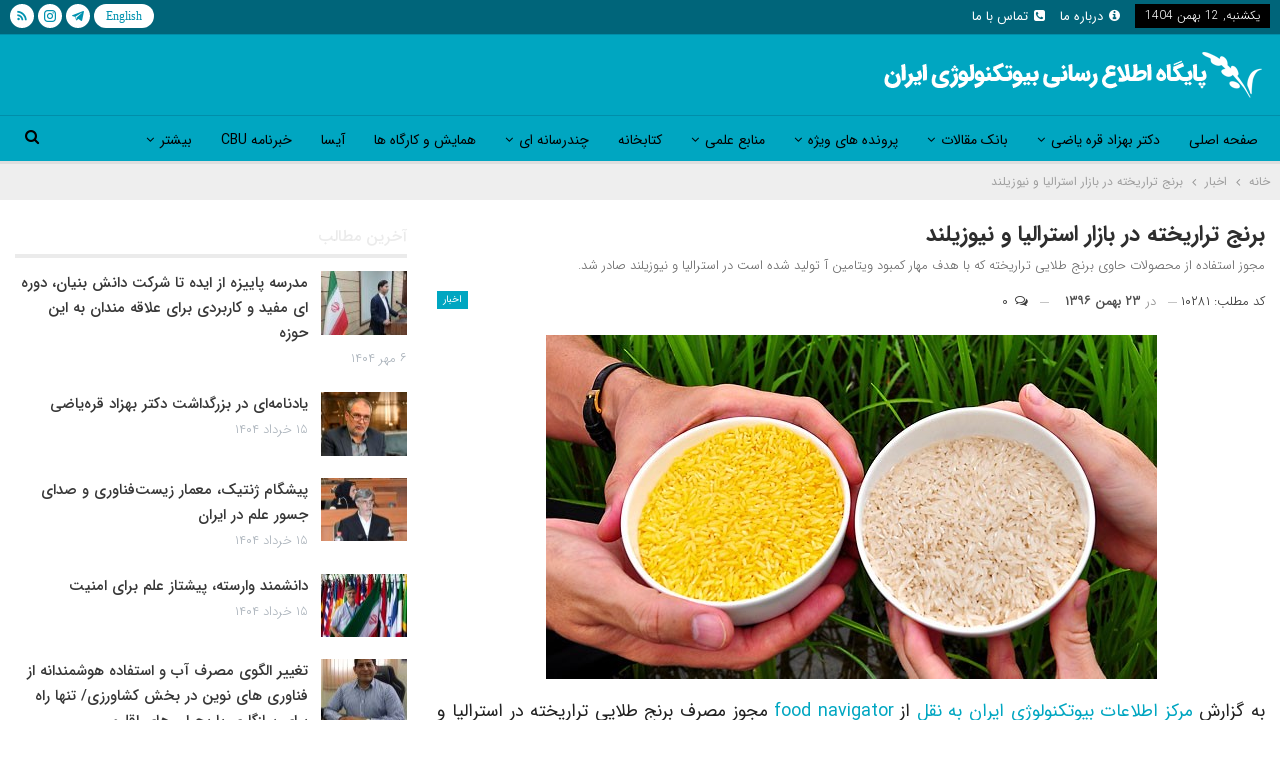

--- FILE ---
content_type: text/html; charset=UTF-8
request_url: https://irbic.ir/10281/%D8%A8%D8%B1%D9%86%D8%AC-%D8%AA%D8%B1%D8%A7%D8%B1%DB%8C%D8%AE%D8%AA%D9%87-%D8%AF%D8%B1-%D8%A8%D8%A7%D8%B2%D8%A7%D8%B1-%D8%A7%D8%B3%D8%AA%D8%B1%D8%A7%D9%84%DB%8C%D8%A7-%D9%88-%D9%86%DB%8C%D9%88%D8%B2/
body_size: 17644
content:
	<!DOCTYPE html>
		<!--[if IE 8]>
	<html class="ie ie8" dir="rtl" lang="fa-IR"> <![endif]-->
	<!--[if IE 9]>
	<html class="ie ie9" dir="rtl" lang="fa-IR"> <![endif]-->
	<!--[if gt IE 9]><!-->
<html dir="rtl" lang="fa-IR"> <!--<![endif]-->
	<head>
				<meta charset="UTF-8">
		<meta http-equiv="X-UA-Compatible" content="IE=edge">
		<meta name="viewport" content="width=device-width, initial-scale=1.0">
		<link rel="pingback" href="https://irbic.ir/xmlrpc.php"/>

		<title>برنج تراریخته در بازار استرالیا و نیوزیلند &#8211; پایگاه اطلاع رسانی بیوتکنولوژی ایران</title>
<meta name='robots' content='max-image-preview:large' />
	<style>img:is([sizes="auto" i], [sizes^="auto," i]) { contain-intrinsic-size: 3000px 1500px }</style>
	
<!-- Better Open Graph, Schema.org & Twitter Integration -->
<meta property="og:locale" content="fa_ir"/>
<meta property="og:site_name" content="پایگاه اطلاع رسانی بیوتکنولوژی ایران"/>
<meta property="og:url" content="https://irbic.ir/10281/%d8%a8%d8%b1%d9%86%d8%ac-%d8%aa%d8%b1%d8%a7%d8%b1%db%8c%d8%ae%d8%aa%d9%87-%d8%af%d8%b1-%d8%a8%d8%a7%d8%b2%d8%a7%d8%b1-%d8%a7%d8%b3%d8%aa%d8%b1%d8%a7%d9%84%db%8c%d8%a7-%d9%88-%d9%86%db%8c%d9%88%d8%b2/"/>
<meta property="og:title" content="برنج تراریخته در بازار استرالیا و نیوزیلند"/>
<meta property="og:image" content="https://irbic.ir/wp-content/uploads/2018/02/goldenrice.jpg"/>
<meta property="article:section" content="اخبار"/>
<meta property="article:tag" content="نیوزیلند"/>
<meta property="og:description" content="مجوز استفاده از محصولات حاوی برنج طلایی تراریخته که با هدف مهار کمبود ویتامین آ تولید شده است در استرالیا و نیوزیلند صادر شد."/>
<meta property="og:type" content="article"/>
<meta name="twitter:card" content="summary"/>
<meta name="twitter:url" content="https://irbic.ir/10281/%d8%a8%d8%b1%d9%86%d8%ac-%d8%aa%d8%b1%d8%a7%d8%b1%db%8c%d8%ae%d8%aa%d9%87-%d8%af%d8%b1-%d8%a8%d8%a7%d8%b2%d8%a7%d8%b1-%d8%a7%d8%b3%d8%aa%d8%b1%d8%a7%d9%84%db%8c%d8%a7-%d9%88-%d9%86%db%8c%d9%88%d8%b2/"/>
<meta name="twitter:title" content="برنج تراریخته در بازار استرالیا و نیوزیلند"/>
<meta name="twitter:description" content="مجوز استفاده از محصولات حاوی برنج طلایی تراریخته که با هدف مهار کمبود ویتامین آ تولید شده است در استرالیا و نیوزیلند صادر شد."/>
<meta name="twitter:image" content="https://irbic.ir/wp-content/uploads/2018/02/goldenrice.jpg"/>
<!-- / Better Open Graph, Schema.org & Twitter Integration. -->
<link rel='dns-prefetch' href='//fonts.googleapis.com' />
<link rel="alternate" type="application/rss+xml" title="پایگاه اطلاع رسانی بیوتکنولوژی ایران &raquo; خوراک" href="https://irbic.ir/feed/" />
<link rel="alternate" type="application/rss+xml" title="پایگاه اطلاع رسانی بیوتکنولوژی ایران &raquo; خوراک دیدگاه‌ها" href="https://irbic.ir/comments/feed/" />
<link rel="alternate" type="application/rss+xml" title="پایگاه اطلاع رسانی بیوتکنولوژی ایران &raquo; برنج تراریخته در بازار استرالیا و نیوزیلند خوراک دیدگاه‌ها" href="https://irbic.ir/10281/%d8%a8%d8%b1%d9%86%d8%ac-%d8%aa%d8%b1%d8%a7%d8%b1%db%8c%d8%ae%d8%aa%d9%87-%d8%af%d8%b1-%d8%a8%d8%a7%d8%b2%d8%a7%d8%b1-%d8%a7%d8%b3%d8%aa%d8%b1%d8%a7%d9%84%db%8c%d8%a7-%d9%88-%d9%86%db%8c%d9%88%d8%b2/feed/" />
<script type="text/javascript">
/* <![CDATA[ */
window._wpemojiSettings = {"baseUrl":"https:\/\/s.w.org\/images\/core\/emoji\/16.0.1\/72x72\/","ext":".png","svgUrl":"https:\/\/s.w.org\/images\/core\/emoji\/16.0.1\/svg\/","svgExt":".svg","source":{"concatemoji":"https:\/\/irbic.ir\/wp-includes\/js\/wp-emoji-release.min.js?ver=6.8.3"}};
/*! This file is auto-generated */
!function(s,n){var o,i,e;function c(e){try{var t={supportTests:e,timestamp:(new Date).valueOf()};sessionStorage.setItem(o,JSON.stringify(t))}catch(e){}}function p(e,t,n){e.clearRect(0,0,e.canvas.width,e.canvas.height),e.fillText(t,0,0);var t=new Uint32Array(e.getImageData(0,0,e.canvas.width,e.canvas.height).data),a=(e.clearRect(0,0,e.canvas.width,e.canvas.height),e.fillText(n,0,0),new Uint32Array(e.getImageData(0,0,e.canvas.width,e.canvas.height).data));return t.every(function(e,t){return e===a[t]})}function u(e,t){e.clearRect(0,0,e.canvas.width,e.canvas.height),e.fillText(t,0,0);for(var n=e.getImageData(16,16,1,1),a=0;a<n.data.length;a++)if(0!==n.data[a])return!1;return!0}function f(e,t,n,a){switch(t){case"flag":return n(e,"\ud83c\udff3\ufe0f\u200d\u26a7\ufe0f","\ud83c\udff3\ufe0f\u200b\u26a7\ufe0f")?!1:!n(e,"\ud83c\udde8\ud83c\uddf6","\ud83c\udde8\u200b\ud83c\uddf6")&&!n(e,"\ud83c\udff4\udb40\udc67\udb40\udc62\udb40\udc65\udb40\udc6e\udb40\udc67\udb40\udc7f","\ud83c\udff4\u200b\udb40\udc67\u200b\udb40\udc62\u200b\udb40\udc65\u200b\udb40\udc6e\u200b\udb40\udc67\u200b\udb40\udc7f");case"emoji":return!a(e,"\ud83e\udedf")}return!1}function g(e,t,n,a){var r="undefined"!=typeof WorkerGlobalScope&&self instanceof WorkerGlobalScope?new OffscreenCanvas(300,150):s.createElement("canvas"),o=r.getContext("2d",{willReadFrequently:!0}),i=(o.textBaseline="top",o.font="600 32px Arial",{});return e.forEach(function(e){i[e]=t(o,e,n,a)}),i}function t(e){var t=s.createElement("script");t.src=e,t.defer=!0,s.head.appendChild(t)}"undefined"!=typeof Promise&&(o="wpEmojiSettingsSupports",i=["flag","emoji"],n.supports={everything:!0,everythingExceptFlag:!0},e=new Promise(function(e){s.addEventListener("DOMContentLoaded",e,{once:!0})}),new Promise(function(t){var n=function(){try{var e=JSON.parse(sessionStorage.getItem(o));if("object"==typeof e&&"number"==typeof e.timestamp&&(new Date).valueOf()<e.timestamp+604800&&"object"==typeof e.supportTests)return e.supportTests}catch(e){}return null}();if(!n){if("undefined"!=typeof Worker&&"undefined"!=typeof OffscreenCanvas&&"undefined"!=typeof URL&&URL.createObjectURL&&"undefined"!=typeof Blob)try{var e="postMessage("+g.toString()+"("+[JSON.stringify(i),f.toString(),p.toString(),u.toString()].join(",")+"));",a=new Blob([e],{type:"text/javascript"}),r=new Worker(URL.createObjectURL(a),{name:"wpTestEmojiSupports"});return void(r.onmessage=function(e){c(n=e.data),r.terminate(),t(n)})}catch(e){}c(n=g(i,f,p,u))}t(n)}).then(function(e){for(var t in e)n.supports[t]=e[t],n.supports.everything=n.supports.everything&&n.supports[t],"flag"!==t&&(n.supports.everythingExceptFlag=n.supports.everythingExceptFlag&&n.supports[t]);n.supports.everythingExceptFlag=n.supports.everythingExceptFlag&&!n.supports.flag,n.DOMReady=!1,n.readyCallback=function(){n.DOMReady=!0}}).then(function(){return e}).then(function(){var e;n.supports.everything||(n.readyCallback(),(e=n.source||{}).concatemoji?t(e.concatemoji):e.wpemoji&&e.twemoji&&(t(e.twemoji),t(e.wpemoji)))}))}((window,document),window._wpemojiSettings);
/* ]]> */
</script>
<style id='wp-emoji-styles-inline-css' type='text/css'>

	img.wp-smiley, img.emoji {
		display: inline !important;
		border: none !important;
		box-shadow: none !important;
		height: 1em !important;
		width: 1em !important;
		margin: 0 0.07em !important;
		vertical-align: -0.1em !important;
		background: none !important;
		padding: 0 !important;
	}
</style>
<link rel='stylesheet' id='wp-block-library-rtl-css' href='https://irbic.ir/wp-includes/css/dist/block-library/style-rtl.min.css?ver=6.8.3' type='text/css' media='all' />
<style id='classic-theme-styles-inline-css' type='text/css'>
/*! This file is auto-generated */
.wp-block-button__link{color:#fff;background-color:#32373c;border-radius:9999px;box-shadow:none;text-decoration:none;padding:calc(.667em + 2px) calc(1.333em + 2px);font-size:1.125em}.wp-block-file__button{background:#32373c;color:#fff;text-decoration:none}
</style>
<style id='global-styles-inline-css' type='text/css'>
:root{--wp--preset--aspect-ratio--square: 1;--wp--preset--aspect-ratio--4-3: 4/3;--wp--preset--aspect-ratio--3-4: 3/4;--wp--preset--aspect-ratio--3-2: 3/2;--wp--preset--aspect-ratio--2-3: 2/3;--wp--preset--aspect-ratio--16-9: 16/9;--wp--preset--aspect-ratio--9-16: 9/16;--wp--preset--color--black: #000000;--wp--preset--color--cyan-bluish-gray: #abb8c3;--wp--preset--color--white: #ffffff;--wp--preset--color--pale-pink: #f78da7;--wp--preset--color--vivid-red: #cf2e2e;--wp--preset--color--luminous-vivid-orange: #ff6900;--wp--preset--color--luminous-vivid-amber: #fcb900;--wp--preset--color--light-green-cyan: #7bdcb5;--wp--preset--color--vivid-green-cyan: #00d084;--wp--preset--color--pale-cyan-blue: #8ed1fc;--wp--preset--color--vivid-cyan-blue: #0693e3;--wp--preset--color--vivid-purple: #9b51e0;--wp--preset--gradient--vivid-cyan-blue-to-vivid-purple: linear-gradient(135deg,rgba(6,147,227,1) 0%,rgb(155,81,224) 100%);--wp--preset--gradient--light-green-cyan-to-vivid-green-cyan: linear-gradient(135deg,rgb(122,220,180) 0%,rgb(0,208,130) 100%);--wp--preset--gradient--luminous-vivid-amber-to-luminous-vivid-orange: linear-gradient(135deg,rgba(252,185,0,1) 0%,rgba(255,105,0,1) 100%);--wp--preset--gradient--luminous-vivid-orange-to-vivid-red: linear-gradient(135deg,rgba(255,105,0,1) 0%,rgb(207,46,46) 100%);--wp--preset--gradient--very-light-gray-to-cyan-bluish-gray: linear-gradient(135deg,rgb(238,238,238) 0%,rgb(169,184,195) 100%);--wp--preset--gradient--cool-to-warm-spectrum: linear-gradient(135deg,rgb(74,234,220) 0%,rgb(151,120,209) 20%,rgb(207,42,186) 40%,rgb(238,44,130) 60%,rgb(251,105,98) 80%,rgb(254,248,76) 100%);--wp--preset--gradient--blush-light-purple: linear-gradient(135deg,rgb(255,206,236) 0%,rgb(152,150,240) 100%);--wp--preset--gradient--blush-bordeaux: linear-gradient(135deg,rgb(254,205,165) 0%,rgb(254,45,45) 50%,rgb(107,0,62) 100%);--wp--preset--gradient--luminous-dusk: linear-gradient(135deg,rgb(255,203,112) 0%,rgb(199,81,192) 50%,rgb(65,88,208) 100%);--wp--preset--gradient--pale-ocean: linear-gradient(135deg,rgb(255,245,203) 0%,rgb(182,227,212) 50%,rgb(51,167,181) 100%);--wp--preset--gradient--electric-grass: linear-gradient(135deg,rgb(202,248,128) 0%,rgb(113,206,126) 100%);--wp--preset--gradient--midnight: linear-gradient(135deg,rgb(2,3,129) 0%,rgb(40,116,252) 100%);--wp--preset--font-size--small: 13px;--wp--preset--font-size--medium: 20px;--wp--preset--font-size--large: 36px;--wp--preset--font-size--x-large: 42px;--wp--preset--spacing--20: 0.44rem;--wp--preset--spacing--30: 0.67rem;--wp--preset--spacing--40: 1rem;--wp--preset--spacing--50: 1.5rem;--wp--preset--spacing--60: 2.25rem;--wp--preset--spacing--70: 3.38rem;--wp--preset--spacing--80: 5.06rem;--wp--preset--shadow--natural: 6px 6px 9px rgba(0, 0, 0, 0.2);--wp--preset--shadow--deep: 12px 12px 50px rgba(0, 0, 0, 0.4);--wp--preset--shadow--sharp: 6px 6px 0px rgba(0, 0, 0, 0.2);--wp--preset--shadow--outlined: 6px 6px 0px -3px rgba(255, 255, 255, 1), 6px 6px rgba(0, 0, 0, 1);--wp--preset--shadow--crisp: 6px 6px 0px rgba(0, 0, 0, 1);}:where(.is-layout-flex){gap: 0.5em;}:where(.is-layout-grid){gap: 0.5em;}body .is-layout-flex{display: flex;}.is-layout-flex{flex-wrap: wrap;align-items: center;}.is-layout-flex > :is(*, div){margin: 0;}body .is-layout-grid{display: grid;}.is-layout-grid > :is(*, div){margin: 0;}:where(.wp-block-columns.is-layout-flex){gap: 2em;}:where(.wp-block-columns.is-layout-grid){gap: 2em;}:where(.wp-block-post-template.is-layout-flex){gap: 1.25em;}:where(.wp-block-post-template.is-layout-grid){gap: 1.25em;}.has-black-color{color: var(--wp--preset--color--black) !important;}.has-cyan-bluish-gray-color{color: var(--wp--preset--color--cyan-bluish-gray) !important;}.has-white-color{color: var(--wp--preset--color--white) !important;}.has-pale-pink-color{color: var(--wp--preset--color--pale-pink) !important;}.has-vivid-red-color{color: var(--wp--preset--color--vivid-red) !important;}.has-luminous-vivid-orange-color{color: var(--wp--preset--color--luminous-vivid-orange) !important;}.has-luminous-vivid-amber-color{color: var(--wp--preset--color--luminous-vivid-amber) !important;}.has-light-green-cyan-color{color: var(--wp--preset--color--light-green-cyan) !important;}.has-vivid-green-cyan-color{color: var(--wp--preset--color--vivid-green-cyan) !important;}.has-pale-cyan-blue-color{color: var(--wp--preset--color--pale-cyan-blue) !important;}.has-vivid-cyan-blue-color{color: var(--wp--preset--color--vivid-cyan-blue) !important;}.has-vivid-purple-color{color: var(--wp--preset--color--vivid-purple) !important;}.has-black-background-color{background-color: var(--wp--preset--color--black) !important;}.has-cyan-bluish-gray-background-color{background-color: var(--wp--preset--color--cyan-bluish-gray) !important;}.has-white-background-color{background-color: var(--wp--preset--color--white) !important;}.has-pale-pink-background-color{background-color: var(--wp--preset--color--pale-pink) !important;}.has-vivid-red-background-color{background-color: var(--wp--preset--color--vivid-red) !important;}.has-luminous-vivid-orange-background-color{background-color: var(--wp--preset--color--luminous-vivid-orange) !important;}.has-luminous-vivid-amber-background-color{background-color: var(--wp--preset--color--luminous-vivid-amber) !important;}.has-light-green-cyan-background-color{background-color: var(--wp--preset--color--light-green-cyan) !important;}.has-vivid-green-cyan-background-color{background-color: var(--wp--preset--color--vivid-green-cyan) !important;}.has-pale-cyan-blue-background-color{background-color: var(--wp--preset--color--pale-cyan-blue) !important;}.has-vivid-cyan-blue-background-color{background-color: var(--wp--preset--color--vivid-cyan-blue) !important;}.has-vivid-purple-background-color{background-color: var(--wp--preset--color--vivid-purple) !important;}.has-black-border-color{border-color: var(--wp--preset--color--black) !important;}.has-cyan-bluish-gray-border-color{border-color: var(--wp--preset--color--cyan-bluish-gray) !important;}.has-white-border-color{border-color: var(--wp--preset--color--white) !important;}.has-pale-pink-border-color{border-color: var(--wp--preset--color--pale-pink) !important;}.has-vivid-red-border-color{border-color: var(--wp--preset--color--vivid-red) !important;}.has-luminous-vivid-orange-border-color{border-color: var(--wp--preset--color--luminous-vivid-orange) !important;}.has-luminous-vivid-amber-border-color{border-color: var(--wp--preset--color--luminous-vivid-amber) !important;}.has-light-green-cyan-border-color{border-color: var(--wp--preset--color--light-green-cyan) !important;}.has-vivid-green-cyan-border-color{border-color: var(--wp--preset--color--vivid-green-cyan) !important;}.has-pale-cyan-blue-border-color{border-color: var(--wp--preset--color--pale-cyan-blue) !important;}.has-vivid-cyan-blue-border-color{border-color: var(--wp--preset--color--vivid-cyan-blue) !important;}.has-vivid-purple-border-color{border-color: var(--wp--preset--color--vivid-purple) !important;}.has-vivid-cyan-blue-to-vivid-purple-gradient-background{background: var(--wp--preset--gradient--vivid-cyan-blue-to-vivid-purple) !important;}.has-light-green-cyan-to-vivid-green-cyan-gradient-background{background: var(--wp--preset--gradient--light-green-cyan-to-vivid-green-cyan) !important;}.has-luminous-vivid-amber-to-luminous-vivid-orange-gradient-background{background: var(--wp--preset--gradient--luminous-vivid-amber-to-luminous-vivid-orange) !important;}.has-luminous-vivid-orange-to-vivid-red-gradient-background{background: var(--wp--preset--gradient--luminous-vivid-orange-to-vivid-red) !important;}.has-very-light-gray-to-cyan-bluish-gray-gradient-background{background: var(--wp--preset--gradient--very-light-gray-to-cyan-bluish-gray) !important;}.has-cool-to-warm-spectrum-gradient-background{background: var(--wp--preset--gradient--cool-to-warm-spectrum) !important;}.has-blush-light-purple-gradient-background{background: var(--wp--preset--gradient--blush-light-purple) !important;}.has-blush-bordeaux-gradient-background{background: var(--wp--preset--gradient--blush-bordeaux) !important;}.has-luminous-dusk-gradient-background{background: var(--wp--preset--gradient--luminous-dusk) !important;}.has-pale-ocean-gradient-background{background: var(--wp--preset--gradient--pale-ocean) !important;}.has-electric-grass-gradient-background{background: var(--wp--preset--gradient--electric-grass) !important;}.has-midnight-gradient-background{background: var(--wp--preset--gradient--midnight) !important;}.has-small-font-size{font-size: var(--wp--preset--font-size--small) !important;}.has-medium-font-size{font-size: var(--wp--preset--font-size--medium) !important;}.has-large-font-size{font-size: var(--wp--preset--font-size--large) !important;}.has-x-large-font-size{font-size: var(--wp--preset--font-size--x-large) !important;}
:where(.wp-block-post-template.is-layout-flex){gap: 1.25em;}:where(.wp-block-post-template.is-layout-grid){gap: 1.25em;}
:where(.wp-block-columns.is-layout-flex){gap: 2em;}:where(.wp-block-columns.is-layout-grid){gap: 2em;}
:root :where(.wp-block-pullquote){font-size: 1.5em;line-height: 1.6;}
</style>
<link rel='stylesheet' id='publisher-child-css' href='https://irbic.ir/wp-content/themes/irbic-child/style.css?ver=1.0.0' type='text/css' media='all' />
<link rel='stylesheet' id='better-framework-main-fonts-css' href='https://fonts.googleapis.com/css?family=Roboto:500&#038;display=swap' type='text/css' media='all' />
<script type="text/javascript" src="https://irbic.ir/wp-includes/js/jquery/jquery.min.js?ver=3.7.1" id="jquery-core-js"></script>
<script type="text/javascript" src="https://irbic.ir/wp-includes/js/jquery/jquery-migrate.min.js?ver=3.4.1" id="jquery-migrate-js"></script>
<!--[if lt IE 9]>
<script type="text/javascript" src="https://irbic.ir/wp-content/themes/irbic/includes/libs/better-framework/assets/js/html5shiv.min.js?ver=3.15.0" id="bf-html5shiv-js"></script>
<![endif]-->
<!--[if lt IE 9]>
<script type="text/javascript" src="https://irbic.ir/wp-content/themes/irbic/includes/libs/better-framework/assets/js/respond.min.js?ver=3.15.0" id="bf-respond-js"></script>
<![endif]-->
<link rel="https://api.w.org/" href="https://irbic.ir/wp-json/" /><link rel="alternate" title="JSON" type="application/json" href="https://irbic.ir/wp-json/wp/v2/posts/10281" /><link rel="EditURI" type="application/rsd+xml" title="RSD" href="https://irbic.ir/xmlrpc.php?rsd" />
<meta name="generator" content="WordPress 6.8.3" />
<link rel="canonical" href="https://irbic.ir/10281/%d8%a8%d8%b1%d9%86%d8%ac-%d8%aa%d8%b1%d8%a7%d8%b1%db%8c%d8%ae%d8%aa%d9%87-%d8%af%d8%b1-%d8%a8%d8%a7%d8%b2%d8%a7%d8%b1-%d8%a7%d8%b3%d8%aa%d8%b1%d8%a7%d9%84%db%8c%d8%a7-%d9%88-%d9%86%db%8c%d9%88%d8%b2/" />
<link rel='shortlink' href='https://irbic.ir/?p=10281' />
<link rel="alternate" title="oEmbed (JSON)" type="application/json+oembed" href="https://irbic.ir/wp-json/oembed/1.0/embed?url=https%3A%2F%2Firbic.ir%2F10281%2F%25d8%25a8%25d8%25b1%25d9%2586%25d8%25ac-%25d8%25aa%25d8%25b1%25d8%25a7%25d8%25b1%25db%258c%25d8%25ae%25d8%25aa%25d9%2587-%25d8%25af%25d8%25b1-%25d8%25a8%25d8%25a7%25d8%25b2%25d8%25a7%25d8%25b1-%25d8%25a7%25d8%25b3%25d8%25aa%25d8%25b1%25d8%25a7%25d9%2584%25db%258c%25d8%25a7-%25d9%2588-%25d9%2586%25db%258c%25d9%2588%25d8%25b2%2F" />
<link rel="alternate" title="oEmbed (XML)" type="text/xml+oembed" href="https://irbic.ir/wp-json/oembed/1.0/embed?url=https%3A%2F%2Firbic.ir%2F10281%2F%25d8%25a8%25d8%25b1%25d9%2586%25d8%25ac-%25d8%25aa%25d8%25b1%25d8%25a7%25d8%25b1%25db%258c%25d8%25ae%25d8%25aa%25d9%2587-%25d8%25af%25d8%25b1-%25d8%25a8%25d8%25a7%25d8%25b2%25d8%25a7%25d8%25b1-%25d8%25a7%25d8%25b3%25d8%25aa%25d8%25b1%25d8%25a7%25d9%2584%25db%258c%25d8%25a7-%25d9%2588-%25d9%2586%25db%258c%25d9%2588%25d8%25b2%2F&#038;format=xml" />
<!-- Analytics by WP Statistics - https://wp-statistics.com -->
<meta name="generator" content="Powered by WPBakery Page Builder - drag and drop page builder for WordPress."/>
<script type="application/ld+json">{
    "@context": "http://schema.org/",
    "@type": "Organization",
    "@id": "#organization",
    "logo": {
        "@type": "ImageObject",
        "url": "http://irbic.ir/wp-content/uploads/2018/09/irbic-logo-fa.png"
    },
    "url": "https://irbic.ir/",
    "name": "\u067e\u0627\u06cc\u06af\u0627\u0647 \u0627\u0637\u0644\u0627\u0639 \u0631\u0633\u0627\u0646\u06cc \u0628\u06cc\u0648\u062a\u06a9\u0646\u0648\u0644\u0648\u0698\u06cc \u0627\u06cc\u0631\u0627\u0646",
    "description": ""
}</script>
<script type="application/ld+json">{
    "@context": "http://schema.org/",
    "@type": "WebSite",
    "name": "\u067e\u0627\u06cc\u06af\u0627\u0647 \u0627\u0637\u0644\u0627\u0639 \u0631\u0633\u0627\u0646\u06cc \u0628\u06cc\u0648\u062a\u06a9\u0646\u0648\u0644\u0648\u0698\u06cc \u0627\u06cc\u0631\u0627\u0646",
    "alternateName": "",
    "url": "https://irbic.ir/"
}</script>
<script type="application/ld+json">{
    "@context": "http://schema.org/",
    "@type": "BlogPosting",
    "headline": "\u0628\u0631\u0646\u062c \u062a\u0631\u0627\u0631\u06cc\u062e\u062a\u0647 \u062f\u0631 \u0628\u0627\u0632\u0627\u0631 \u0627\u0633\u062a\u0631\u0627\u0644\u06cc\u0627 \u0648 \u0646\u06cc\u0648\u0632\u06cc\u0644\u0646\u062f",
    "description": "\u0645\u062c\u0648\u0632 \u0627\u0633\u062a\u0641\u0627\u062f\u0647 \u0627\u0632 \u0645\u062d\u0635\u0648\u0644\u0627\u062a \u062d\u0627\u0648\u06cc \u0628\u0631\u0646\u062c \u0637\u0644\u0627\u06cc\u06cc \u062a\u0631\u0627\u0631\u06cc\u062e\u062a\u0647 \u06a9\u0647 \u0628\u0627 \u0647\u062f\u0641 \u0645\u0647\u0627\u0631 \u06a9\u0645\u0628\u0648\u062f \u0648\u06cc\u062a\u0627\u0645\u06cc\u0646 \u0622 \u062a\u0648\u0644\u06cc\u062f \u0634\u062f\u0647 \u0627\u0633\u062a \u062f\u0631 \u0627\u0633\u062a\u0631\u0627\u0644\u06cc\u0627 \u0648 \u0646\u06cc\u0648\u0632\u06cc\u0644\u0646\u062f \u0635\u0627\u062f\u0631 \u0634\u062f.",
    "datePublished": "2018-02-12",
    "dateModified": "2018-02-12",
    "author": {
        "@type": "Person",
        "@id": "#person-",
        "name": "\u062a\u06cc\u0645 \u0645\u062f\u06cc\u0631\u06cc\u062a \u067e\u0627\u06cc\u06af\u0627\u0647 \u0628\u06cc\u0648\u062a\u06a9\u0646\u0648\u0644\u0648\u0698\u06cc \u0627\u06cc\u0631\u0627\u0646"
    },
    "image": "https://irbic.ir/wp-content/uploads/2018/02/goldenrice.jpg",
    "interactionStatistic": [
        {
            "@type": "InteractionCounter",
            "interactionType": "http://schema.org/CommentAction",
            "userInteractionCount": "0"
        }
    ],
    "publisher": {
        "@id": "#organization"
    },
    "mainEntityOfPage": "https://irbic.ir/10281/%d8%a8%d8%b1%d9%86%d8%ac-%d8%aa%d8%b1%d8%a7%d8%b1%db%8c%d8%ae%d8%aa%d9%87-%d8%af%d8%b1-%d8%a8%d8%a7%d8%b2%d8%a7%d8%b1-%d8%a7%d8%b3%d8%aa%d8%b1%d8%a7%d9%84%db%8c%d8%a7-%d9%88-%d9%86%db%8c%d9%88%d8%b2/"
}</script>
<link rel='stylesheet' id='bs-icons' href='https://irbic.ir/wp-content/themes/irbic/includes/libs/better-framework/assets/css/bs-icons.css' type='text/css' media='all' />
<link rel='stylesheet' id='better-social-counter' href='https://irbic.ir/wp-content/plugins/better-social-counter/css/style.min.css' type='text/css' media='all' />
<link rel='stylesheet' id='better-social-counter-rtl' href='https://irbic.ir/wp-content/plugins/better-social-counter/css/rtl.min.css' type='text/css' media='all' />
<link rel='stylesheet' id='bf-slick' href='https://irbic.ir/wp-content/themes/irbic/includes/libs/better-framework/assets/css/slick.min.css' type='text/css' media='all' />
<link rel='stylesheet' id='pretty-photo' href='https://irbic.ir/wp-content/themes/irbic/includes/libs/better-framework/assets/css/pretty-photo.min.css' type='text/css' media='all' />
<link rel='stylesheet' id='theme-libs' href='https://irbic.ir/wp-content/themes/irbic/css/theme-libs.min.css' type='text/css' media='all' />
<link rel='stylesheet' id='fontawesome' href='https://irbic.ir/wp-content/themes/irbic/includes/libs/better-framework/assets/css/font-awesome.min.css' type='text/css' media='all' />
<link rel='stylesheet' id='publisher' href='https://irbic.ir/wp-content/themes/irbic/style-7.11.0.min.css' type='text/css' media='all' />
<link rel='stylesheet' id='publisher-rtl' href='https://irbic.ir/wp-content/themes/irbic/rtl.min.css' type='text/css' media='all' />
<link rel='stylesheet' id='vc-rtl-grid' href='https://irbic.ir/wp-content/themes/irbic//css/vc-rtl-grid.min.css' type='text/css' media='all' />
<link rel='stylesheet' id='7.11.0-1756022630' href='https://irbic.ir/wp-content/bs-booster-cache/89d1f8fc3009ef01b3b2368560b96d0c.css' type='text/css' media='all' />
<link rel="icon" href="https://irbic.ir/wp-content/uploads/2018/06/cropped-irbic-logo-1-1-32x32.png" sizes="32x32" />
<link rel="icon" href="https://irbic.ir/wp-content/uploads/2018/06/cropped-irbic-logo-1-1-192x192.png" sizes="192x192" />
<link rel="apple-touch-icon" href="https://irbic.ir/wp-content/uploads/2018/06/cropped-irbic-logo-1-1-180x180.png" />
<meta name="msapplication-TileImage" content="https://irbic.ir/wp-content/uploads/2018/06/cropped-irbic-logo-1-1-270x270.png" />

<!-- BetterFramework Head Inline CSS -->
<style>
#site-branding a {color: #ecfcff; text-shadow: 1px 1px 4px #000;}
#site-branding a:hover {text-shadow: 1px 1px 4px #434608;}
.topbar .better-social-counter.style-button .social-item .item-icon {border-radius: 50%;}
.site-footer .copy-footer {padding: 15px 0;}

.titr1-first-post .listing-modern-grid .type-post .item-content:before {padding-top: 50%;}
.bs-slider-1 .better-direction-nav .better-next, .bs-slider-1 .better-direction-nav .better-prev {margin: -10px 0 0;}
.bs-slider-1-item .title {max-width: 100%;}
.bs-slider-1.l-1 .bs-slider-1-item > .item-content:before {padding-top: 62%;}
.vc_btn3-container.vc_btn3-center .vc_btn3-block.vc_btn3-icon-left:not(.vc_btn3-o-empty) .vc_btn3-icon {margin: 4px 0 0 4px;}

.vc_col-has-fill > .bs-vc-wrapper, .vc_row-has-fill + .vc_row-full-width + .vc_row > .bs-vc-wrapper > .wrapper-sticky > .bs-vc-column > .bs-vc-wrapper, .vc_row-has-fill + .vc_row-full-width + .vc_row > .bs-vc-wrapper > .bs-vc-column > .bs-vc-wrapper, .vc_row-has-fill + .vc_row > .bs-vc-wrapper > .bs-vc-column > .bs-vc-wrapper, .vc_row-has-fill + .vc_row > .bs-vc-wrapper > .wrapper-sticky > .bs-vc-column > .bs-vc-wrapper, .vc_row-has-fill + .vc_row > .wpb_column > .bs-vc-wrapper, .vc_row-has-fill > .bs-vc-wrapper > .vc_column_container > .bs-vc-wrapper, .vc_row-has-fill > .wpb_column > .bs-vc-wrapper {padding-top: 0 !important;}

.listing.columns-2 .listing-item:nth-child(2n+1), .mega-links.columns-2 > .menu-item:nth-child(2n+1) {padding-left: 5px;}
.listing.columns-2 .listing-item:nth-child(2n), .mega-links.columns-2 > .menu-item:nth-child(2n) {padding-right: 5px;}
.section-heading.sh-t1.sh-s6 {text-align: right;}
.section-heading.sh-t1.sh-s6 > .h-text:last-child:first-child, .section-heading.sh-t1.sh-s6 > .main-link:last-child:first-child > .h-text, .section-heading.sh-t1.sh-s6 > a:last-child:first-child > .h-text {padding: 4px 0 0 15px;}
.listing-item-grid-1, .listing-item-tall-2 {margin-bottom: 5px;}
.irbic-hamayesh .section-heading {text-align: center;}
.irbic-hamayesh .section-heading .h-text {padding: 4px 12px; background: #f3f3f3;}
.shobahat .listing-item-tb-1 {margin-bottom: 11px;}
.bs-box-4 .box-image:before {background: rgba(0, 0, 0, 0.75);}

.english-articles .listing-text-2 .listing-item .item-inner {text-align: left; direction: ltr; border-right: none; border-left: 3px solid rgba(0,0,0,.11); padding: 6px 0 6px 14px;}
.liblery .listing-mg-4-item.bsw-250 .item-content:before {padding-top: 140% !important;}

.single-container .single-featured .post-thumbnail img {border: 1px solid #ddd;}
.section-heading a span:hover {color: #444444 !important;}
.bf-breadcrumb.bc-top-style {padding: 7px 0; background-color: #eee; margin-bottom: 20px;}
.single-container .single-post-content .post-subtitle {font-size: 12px; margin: 7px 0; color: #00a6c1;}
.totalpoll-question {font-size: 1.04em !important;}

.smile_icon_list li .icon_list_icon {width: 2em; height: 2em; line-height: 2em;}
.smile_icon_list.right > li {
    text-align: right;
    text-align: -webkit-right;
    text-align: -moz-right;
}

.smile_icon_list.right li .icon_description {
    margin-right: 3em;
    margin-left: 0 !important;
    padding-right: 15px;
    padding-left: 0 !important;
    height: 2.2em;
}

.icon_list_item {font-size: 50px !important;}

.gform_wrapper .top_label .gfield_label {display: none;}
#gform_fields_2 .ginput_container_textarea textarea {height: 120px;}
.gform_wrapper .gform_footer {padding: 0px 0 10px;}
#gform_submit_button_2 {width: 97%; text-align: center !important;}

.bsfi-android:before {content: "English" !important;}
.bsfi-android {width: 60px !important; border-radius: 20px !important; line-height: 21px !important;}

.post-tp-8-header {height: 312px; width: 26%;}

@media only screen and (max-width: 780px) {
    .post-tp-8-header {
      width: 54%;
    float: none;
    margin: 20px auto;
    border: 1px solid #eee;t: 0
    }
}

.listing-mg-item:hover .format-icon {top: 40%;}
.content-column > .listing-text-3 .listing-item-text-3 {padding-bottom: 0 !important;}
.bs-numbered-pagination {text-align: center;}

.archive-title .term-badges span.term-badge a {font-size: 13px; padding: 3px 12px; font-weight: 600;}

.rh-header.dark .rh-container {background-color: #00a6c1;}
.rh-p-b .social-list .android .bsfi-android {line-height: 2.2 !important; font-size: 14px;}

</style>
<!-- /BetterFramework Head Inline CSS-->
		<style type="text/css" id="wp-custom-css">
			.listing-item-tb-1 .title a {
    font-size: 15px !important;
}
.bscb-76491.bscb-76491 .listing-item:hover .title a{
	    font-size: 15px !important;
}
.title {
	    font-size: 15px !important;
}		</style>
		<noscript><style> .wpb_animate_when_almost_visible { opacity: 1; }</style></noscript>	</head>

<body class="rtl wp-singular post-template-default single single-post postid-10281 single-format-standard wp-theme-irbic wp-child-theme-irbic-child bs-theme bs-publisher bs-publisher-clean-magazine active-light-box bs-vc-rtl-grid close-rh page-layout-2-col page-layout-2-col-right full-width active-sticky-sidebar main-menu-sticky-smart main-menu-full-width active-ajax-search single-prim-cat-221 single-cat-221  wpb-js-composer js-comp-ver-6.7.0 vc_responsive bs-ll-a" dir="rtl">
		<div class="main-wrap content-main-wrap">
			<header id="header" class="site-header header-style-2 full-width" itemscope="itemscope" itemtype="https://schema.org/WPHeader">

		<section class="topbar topbar-style-1 hidden-xs hidden-xs">
	<div class="content-wrap">
		<div class="container">
			<div class="topbar-inner clearfix">

									<div class="section-links">
								<div  class="  better-studio-shortcode bsc-clearfix better-social-counter style-button not-colored in-4-col">
						<ul class="social-list bsc-clearfix"><li class="social-item android"><a href = "http://en.irbic.ir/" target = "_blank" > <i class="item-icon bsfi-android" ></i><span class="item-title" > Android App </span> </a> </li> <li class="social-item telegram"><a href = "https://t.me/IRanBIoClub" target = "_blank" > <i class="item-icon bsfi-telegram" ></i><span class="item-title" > Friends </span> </a> </li> <li class="social-item instagram"><a href = "https://instagram.com/irbicofficial" target = "_blank" > <i class="item-icon bsfi-instagram" ></i><span class="item-title" > Followers </span> </a> </li> <li class="social-item rss"><a href = "https://irbic.ir/feed/rss/" target = "_blank" > <i class="item-icon bsfi-rss" ></i><span class="item-title" > Subscribe </span> </a> </li> 			</ul>
		</div>
							</div>
				
				<div class="section-menu">
						<div id="menu-top" class="menu top-menu-wrapper" role="navigation" itemscope="itemscope" itemtype="https://schema.org/SiteNavigationElement">
		<nav class="top-menu-container">

			<ul id="top-navigation" class="top-menu menu clearfix bsm-pure">
									<li id="topbar-date" class="menu-item menu-item-date">
					<span
						class="topbar-date">یکشنبه, 12 بهمن 1404</span>
					</li>
					<li id="menu-item-11031" class="menu-have-icon menu-icon-type-fontawesome menu-item menu-item-type-post_type menu-item-object-page better-anim-fade menu-item-11031"><a href="https://irbic.ir/about-us/"><i class="bf-icon  fa fa-info-circle"></i>درباره ما</a></li>
<li id="menu-item-11030" class="menu-have-icon menu-icon-type-fontawesome menu-item menu-item-type-post_type menu-item-object-page better-anim-fade menu-item-11030"><a href="https://irbic.ir/contact-us/"><i class="bf-icon  fa fa-phone-square"></i>تماس با ما</a></li>
			</ul>

		</nav>
	</div>
				</div>
			</div>
		</div>
	</div>
</section>
		<div class="header-inner">
			<div class="content-wrap">
				<div class="container">
					<div class="row">
						<div class="row-height">
							<div class="logo-col col-xs-12">
								<div class="col-inside">
									<div id="site-branding" class="site-branding">
	<p  id="site-title" class="logo h1 img-logo">
	<a href="https://irbic.ir/" itemprop="url" rel="home">
					<img id="site-logo" src="http://irbic.ir/wp-content/uploads/2018/09/irbic-logo-fa.png"
			     alt="پایگاه اطلاع رسانی بیوتکنولوژی ایران"  />

			<span class="site-title">پایگاه اطلاع رسانی بیوتکنولوژی ایران - </span>
				</a>
</p>
</div><!-- .site-branding -->
								</div>
							</div>
													</div>
					</div>
				</div>
			</div>
		</div>

		<div id="menu-main" class="menu main-menu-wrapper show-search-item menu-actions-btn-width-1" role="navigation" itemscope="itemscope" itemtype="https://schema.org/SiteNavigationElement">
	<div class="main-menu-inner">
		<div class="content-wrap">
			<div class="container">

				<nav class="main-menu-container">
					<ul id="main-navigation" class="main-menu menu bsm-pure clearfix">
						<li id="menu-item-10697" class="menu-item menu-item-type-post_type menu-item-object-page menu-item-home better-anim-fade menu-item-10697"><a href="https://irbic.ir/">صفحه اصلی</a></li>
<li id="menu-item-20520" class="menu-item menu-item-type-taxonomy menu-item-object-category menu-item-has-children menu-term-2380 better-anim-fade menu-item-20520"><a href="https://irbic.ir/category/%d8%af%da%a9%d8%aa%d8%b1-%d8%a8%d9%87%d8%b2%d8%a7%d8%af-%d9%82%d8%b1%d9%87-%db%8c%d8%a7%d8%b6%db%8c/">دکتر بهزاد قره یاضی</a>
<ul class="sub-menu">
	<li id="menu-item-20177" class="menu-item menu-item-type-taxonomy menu-item-object-category menu-term-2381 better-anim-fade menu-item-20177"><a href="https://irbic.ir/category/%d8%af%da%a9%d8%aa%d8%b1-%d8%a8%d9%87%d8%b2%d8%a7%d8%af-%d9%82%d8%b1%d9%87-%db%8c%d8%a7%d8%b6%db%8c/%d8%b2%d9%86%d8%af%da%af%db%8c-%d9%86%d8%a7%d9%85%d9%87/">زندگی نامه</a></li>
	<li id="menu-item-20178" class="menu-item menu-item-type-taxonomy menu-item-object-category menu-term-2339 better-anim-fade menu-item-20178"><a href="https://irbic.ir/category/%d8%af%da%a9%d8%aa%d8%b1-%d8%a8%d9%87%d8%b2%d8%a7%d8%af-%d9%82%d8%b1%d9%87-%db%8c%d8%a7%d8%b6%db%8c/%d9%85%d9%82%d8%a7%d9%84%d8%a7%d8%aa-%d8%af%da%a9%d8%aa%d8%b1-%d8%a8%d9%87%d8%b2%d8%a7%d8%af-%d9%82%d8%b1%d9%87-%db%8c%d8%a7%d8%b6%db%8c/">مقالات دکتر بهزاد قره یاضی</a></li>
	<li id="menu-item-20179" class="menu-item menu-item-type-taxonomy menu-item-object-category menu-term-2382 better-anim-fade menu-item-20179"><a href="https://irbic.ir/category/%d8%af%da%a9%d8%aa%d8%b1-%d8%a8%d9%87%d8%b2%d8%a7%d8%af-%d9%82%d8%b1%d9%87-%db%8c%d8%a7%d8%b6%db%8c/%d8%aa%d8%b5%d8%a7%d9%88%db%8c%d8%b1/">تصاویر</a></li>
</ul>
</li>
<li id="menu-item-7327" class="menu-item menu-item-type-taxonomy menu-item-object-category menu-item-has-children menu-term-267 better-anim-fade menu-item-7327"><a href="https://irbic.ir/category/article-bank/">بانک مقالات</a>
<ul class="sub-menu">
	<li id="menu-item-19200" class="menu-item menu-item-type-taxonomy menu-item-object-category menu-term-1973 better-anim-fade menu-item-19200"><a href="https://irbic.ir/category/article-bank/review-article/">مقالات علمی ترویجی</a></li>
	<li id="menu-item-19051" class="menu-item menu-item-type-taxonomy menu-item-object-category menu-term-1880 better-anim-fade menu-item-19051"><a href="https://irbic.ir/category/article-bank/%d9%85%d9%82%d8%a7%d9%84%d8%a7%d8%aa-%d8%b9%d9%84%d9%85%db%8c-%d9%88-%d9%be%da%98%d9%88%d9%87%d8%b4%db%8c/">مقالات علمی و پژوهشی</a></li>
</ul>
</li>
<li id="menu-item-7328" class="menu-item menu-item-type-taxonomy menu-item-object-category menu-item-has-children menu-term-268 better-anim-fade menu-item-7328"><a href="https://irbic.ir/category/specialissues/">پرونده های ویژه</a>
<ul class="sub-menu">
	<li id="menu-item-19046" class="menu-item menu-item-type-taxonomy menu-item-object-category menu-term-1020 better-anim-fade menu-item-19046"><a href="https://irbic.ir/category/specialissues/sick-eyes/">چشمان بیمار</a></li>
	<li id="menu-item-19047" class="menu-item menu-item-type-taxonomy menu-item-object-category menu-term-1537 better-anim-fade menu-item-19047"><a href="https://irbic.ir/category/specialissues/%d8%b3%d9%86-%d8%af%d8%b1-%d8%aa%d8%b3%d9%86%db%8c%d9%85/">سن در تسنیم</a></li>
	<li id="menu-item-19048" class="menu-item menu-item-type-taxonomy menu-item-object-category menu-term-1859 better-anim-fade menu-item-19048"><a href="https://irbic.ir/category/specialissues/%d8%af%d8%b1%d8%b3-%d8%ae%d8%a7%d8%b1%d8%ac-%d9%81%d9%82%d9%87-%d9%85%d9%87%d9%86%d8%af%d8%b3%db%8c-%da%98%d9%86%d8%aa%db%8c%da%a9-%d8%a7%d8%b3%d8%aa%d8%a7%d8%af-%d8%b1%d8%b4%d8%a7%d8%af/">درس خارج فقه مهندسی ژنتیک استاد رشاد</a></li>
	<li id="menu-item-19050" class="menu-item menu-item-type-taxonomy menu-item-object-category menu-term-1621 better-anim-fade menu-item-19050"><a href="https://irbic.ir/category/specialissues/ge-archive/">کنکاش در آرشیو: اسناد و مدارک</a></li>
	<li id="menu-item-19049" class="menu-item menu-item-type-taxonomy menu-item-object-category menu-term-1620 better-anim-fade menu-item-19049"><a href="https://irbic.ir/category/specialissues/technophobics/">کنج فناوری هراسی</a></li>
</ul>
</li>
<li id="menu-item-7329" class="menu-item menu-item-type-taxonomy menu-item-object-category menu-item-has-children menu-term-270 better-anim-fade menu-item-7329"><a href="https://irbic.ir/category/scientific-resources/">منابع علمی</a>
<ul class="sub-menu">
	<li id="menu-item-7331" class="menu-item menu-item-type-taxonomy menu-item-object-category menu-term-271 better-anim-fade menu-item-7331"><a href="https://irbic.ir/category/scientific-resources/software/">نرم افزار</a></li>
	<li id="menu-item-7330" class="menu-item menu-item-type-taxonomy menu-item-object-category menu-term-272 better-anim-fade menu-item-7330"><a href="https://irbic.ir/category/magazine/">مجله</a></li>
</ul>
</li>
<li id="menu-item-10739" class="menu-item menu-item-type-taxonomy menu-item-object-category menu-term-1012 better-anim-fade menu-item-10739"><a href="https://irbic.ir/category/library/">کتابخانه</a></li>
<li id="menu-item-7332" class="menu-item menu-item-type-taxonomy menu-item-object-category menu-item-has-children menu-term-257 better-anim-fade menu-item-7332"><a href="https://irbic.ir/category/multimedia/">چندرسانه ای</a>
<ul class="sub-menu">
	<li id="menu-item-7333" class="menu-item menu-item-type-taxonomy menu-item-object-category menu-term-262 better-anim-fade menu-item-7333"><a href="https://irbic.ir/category/multimedia/image/">گزارش تصویری</a></li>
	<li id="menu-item-7335" class="menu-item menu-item-type-taxonomy menu-item-object-category menu-item-has-children menu-term-259 better-anim-fade menu-item-7335"><a href="https://irbic.ir/category/multimedia/video/">فیلم</a>
	<ul class="sub-menu">
		<li id="menu-item-7336" class="menu-item menu-item-type-taxonomy menu-item-object-category menu-term-261 better-anim-fade menu-item-7336"><a href="https://irbic.ir/category/multimedia/video/educational-video/">فیلم آموزشی</a></li>
		<li id="menu-item-7337" class="menu-item menu-item-type-taxonomy menu-item-object-category menu-term-260 better-anim-fade menu-item-7337"><a href="https://irbic.ir/category/multimedia/video/short-video/">فیلم کوتاه</a></li>
	</ul>
</li>
	<li id="menu-item-11001" class="menu-item menu-item-type-taxonomy menu-item-object-category menu-term-1164 better-anim-fade menu-item-11001"><a href="https://irbic.ir/category/multimedia/infographic/">اینفوگرافیک</a></li>
</ul>
</li>
<li id="menu-item-10734" class="menu-item menu-item-type-taxonomy menu-item-object-category menu-term-225 better-anim-fade menu-item-10734"><a href="https://irbic.ir/category/hamayesh-workshops/">همایش و کارگاه ها</a></li>
<li id="menu-item-11002" class="menu-item menu-item-type-taxonomy menu-item-object-category menu-term-1167 better-anim-fade menu-item-11002"><a href="https://irbic.ir/category/%d8%a2%db%8c%d8%b3%d8%a7/">آیسا</a></li>
<li id="menu-item-11003" class="menu-item menu-item-type-taxonomy menu-item-object-category menu-term-1166 better-anim-fade menu-item-11003"><a href="https://irbic.ir/category/%d8%ae%d8%a8%d8%b1%d9%86%d8%a7%d9%85%d9%87-cbu/">خبرنامه CBU</a></li>
<li id="menu-item-11004" class="menu-item menu-item-type-taxonomy menu-item-object-category menu-term-1165 better-anim-fade menu-item-11004"><a href="https://irbic.ir/category/%d9%85%d8%b1%d8%ac%d8%b9/">درباره ما</a></li>
					</ul><!-- #main-navigation -->
											<div class="menu-action-buttons width-1">
															<div class="search-container close">
									<span class="search-handler"><i class="fa fa-search"></i></span>

									<div class="search-box clearfix">
										<form role="search" method="get" class="search-form clearfix" action="https://irbic.ir">
	<input type="search" class="search-field"
	       placeholder="جستجو کردن..."
	       value="" name="s"
	       title="جستجو برای:"
	       autocomplete="off">
	<input type="submit" class="search-submit" value="جستجو کردن">
</form><!-- .search-form -->
									</div>
								</div>
														</div>
										</nav><!-- .main-menu-container -->

			</div>
		</div>
	</div>
</div><!-- .menu -->
	</header><!-- .header -->
	<div class="rh-header clearfix dark deferred-block-exclude">
		<div class="rh-container clearfix">

			<div class="menu-container close">
				<span class="menu-handler"><span class="lines"></span></span>
			</div><!-- .menu-container -->

			<div class="logo-container rh-img-logo">
				<a href="https://irbic.ir/" itemprop="url" rel="home">
											<img src="http://irbic.ir/wp-content/uploads/2018/09/irbic-logo-fa.png"
						     alt="پایگاه اطلاع رسانی بیوتکنولوژی ایران"  />				</a>
			</div><!-- .logo-container -->
		</div><!-- .rh-container -->
	</div><!-- .rh-header -->
<nav role="navigation" aria-label="Breadcrumbs" class="bf-breadcrumb clearfix bc-top-style"><div class="container bf-breadcrumb-container"><ul class="bf-breadcrumb-items" itemscope itemtype="http://schema.org/BreadcrumbList"><meta name="numberOfItems" content="3" /><meta name="itemListOrder" content="Ascending" /><li itemprop="itemListElement" itemscope itemtype="http://schema.org/ListItem" class="bf-breadcrumb-item bf-breadcrumb-begin"><a itemprop="item" href="https://irbic.ir" rel="home"><span itemprop="name">خانه</span></a><meta itemprop="position" content="1" /></li><li itemprop="itemListElement" itemscope itemtype="http://schema.org/ListItem" class="bf-breadcrumb-item"><a itemprop="item" href="https://irbic.ir/category/news/" ><span itemprop="name">اخبار</span></a><meta itemprop="position" content="2" /></li><li itemprop="itemListElement" itemscope itemtype="http://schema.org/ListItem" class="bf-breadcrumb-item bf-breadcrumb-end"><span itemprop="name">برنج تراریخته در بازار استرالیا و نیوزیلند</span><meta itemprop="item" content="https://irbic.ir/10281/%d8%a8%d8%b1%d9%86%d8%ac-%d8%aa%d8%b1%d8%a7%d8%b1%db%8c%d8%ae%d8%aa%d9%87-%d8%af%d8%b1-%d8%a8%d8%a7%d8%b2%d8%a7%d8%b1-%d8%a7%d8%b3%d8%aa%d8%b1%d8%a7%d9%84%db%8c%d8%a7-%d9%88-%d9%86%db%8c%d9%88%d8%b2/"/><meta itemprop="position" content="3" /></li></ul></div></nav><div class="content-wrap">
		<main id="content" class="content-container">

		<div class="container layout-2-col layout-2-col-1 layout-right-sidebar layout-bc-before post-template-1">
			<div class="row main-section">
										<div class="col-sm-8 content-column">
								<div class="single-container">
		<article id="post-10281" class="post-10281 post type-post status-publish format-standard has-post-thumbnail  category-news tag-420 tag-827 tag-828 tag-449 tag-826 tag-185 tag-775 tag-829 single-post-content has-thumbnail">
						<div class="post-header post-tp-1-header">
									<h1 class="single-post-title">
						<span class="post-title" itemprop="headline">برنج تراریخته در بازار استرالیا و نیوزیلند</span></h1>
										<div class="single-post-excerpt post-excerpt-at"><p>مجوز استفاده از محصولات حاوی برنج طلایی تراریخته که با هدف مهار کمبود ویتامین آ تولید شده است در استرالیا و نیوزیلند صادر شد.</p>
</div>					<div class="post-meta-wrap clearfix">
						<div class="term-badges "><span class="term-badge term-221"><a href="https://irbic.ir/category/news/">اخبار</a></span></div><div class="post-meta single-post-meta">
    	<span class="news-code">کد مطلب: 10281 </span>

				<span class="time"><time class="post-published updated"
			                         datetime="2018-02-12T15:37:48+03:30">در <b>۲۳ بهمن ۱۳۹۶</b></time></span>
			<a href="https://irbic.ir/10281/%d8%a8%d8%b1%d9%86%d8%ac-%d8%aa%d8%b1%d8%a7%d8%b1%db%8c%d8%ae%d8%aa%d9%87-%d8%af%d8%b1-%d8%a8%d8%a7%d8%b2%d8%a7%d8%b1-%d8%a7%d8%b3%d8%aa%d8%b1%d8%a7%d9%84%db%8c%d8%a7-%d9%88-%d9%86%db%8c%d9%88%d8%b2/#respond" title="ارسال یک نظر در: &quot;برنج تراریخته در بازار استرالیا و نیوزیلند&quot;" class="comments"><i class="fa fa-comments-o"></i> 0</a></div>
					</div>
									<div class="single-featured">
					<img  alt="" data-src="https://irbic.ir/wp-content/uploads/2018/02/goldenrice.jpg">				</div>
			</div>
						<div class="entry-content clearfix single-post-content">
				<p style="text-align: justify;"><span style="font-size: 18px;">به گزارش <a href="http://www.irbic.ir/">مرکز اطلاعات بیوتکنولوژی ایران به نقل</a> از <a href="https://www.foodnavigator-asia.com/Article/2018/01/03/Foods-containing-GM-golden-rice-can-be-sold-in-Australia-and-New-Zealand#.WmHl39pqeBQ.twitter">food navigator</a> مجوز مصرف برنج طلایی تراریخته در استرالیا و نیوزیلند در پی تقاضای موسسه بین المللی تحقیقات برنج به اداره استانداردهای غذایی استرالیا نیوزیلند (FSANZ) صادر شده است.</span></p>
<p style="text-align: justify;"><span style="font-size: 18px;">برنج طلایی یکی از ارقام برنج است که توسط مهندسی ژنتیک برای تولید بتاکاروتن، پیش ماده ویتامین A، در دانه برنج تولید شده است. بتاکاروتن در برگ های برنج غیرتراریخته برای انجام فتوسنتز تولید می شود اما در دانه برنج وجود ندارد. برنج طلائی با انتقال یک ژن از گل نرگس و یک ژن از یک باکتری به برنج تولید شده است.</span></p>
<p style="text-align: justify;"><span style="font-size: 18px;">برنج طلایی با هدف کمک به رفع کمبود ویتامین آ طراحی و تولید شد. فیلیپین، اندونزی و بنگلادش از جمله کشورهایی هستند که احتمال ابتلا به کمبود ویتامین A در آن ها بسیار بالاست. با توجه به اینکه 60 تا 70 درصد از انرژی مردم در این کشورها از برنج تامین می شود، مصرف برنج طلایی می تواند برای مقابله با این کمبود بسیار امیدوار کننده باشد.</span></p>
<p style="text-align: justify;"><span style="font-size: 18px;">آمریکا و کانادا نیز در حال بررسی درخواست های مشابه برای صدور مجوز مصرف برنج طلایی تراریخته هستند.  </span></p>
<p style="text-align: justify;"><span style="font-size: 18px;">نتایج <a href="http://www.zibaweb.com/vitamina.htm">بررسی کشوری سلامت و بیماری</a> که در سال 1378 انجام شد، نشان داده است که 2.5 درصد جمعیت 2 سال به بالا در ایران مبتلا به کمبود ویتامین A هستند. بر اساس معیار پیشنهادی سازمان جهانی بهداشت، کمبود ویتامین آ در جامعه ای که 1 درصد کودکان 2 تا 6 ساله از آن نقص رنج ببرند، به عنوان یک مشکل بهداشتی در آن جامعه محسوب می شود.</span></p>
<p>&nbsp;</p>
			</div>
				<div class="entry-terms post-tags clearfix ">
		<span class="terms-label"><i class="fa fa-tags"></i></span>
		<a href="https://irbic.ir/tag/%d8%a7%d8%b3%d8%aa%d8%b1%d8%a7%d9%84%db%8c%d8%a7/" rel="tag">استرالیا</a><a href="https://irbic.ir/tag/%d8%a7%d9%86%d8%af%d9%88%d9%86%d8%b2%db%8c/" rel="tag">اندونزی</a><a href="https://irbic.ir/tag/%d8%a8%d8%aa%d8%a7%da%a9%d8%a7%d8%b1%d9%88%d8%aa%d9%86/" rel="tag">بتاکاروتن</a><a href="https://irbic.ir/tag/%d8%a8%d8%b1%d9%86%d8%ac-%d8%b7%d9%84%d8%a7%db%8c%db%8c/" rel="tag">برنج طلایی</a><a href="https://irbic.ir/tag/%d8%a8%d9%86%da%af%d9%84%d8%a7%d8%af%d8%b4/" rel="tag">بنگلادش</a><a href="https://irbic.ir/tag/%d8%aa%d8%b1%d8%a7%d8%b1%db%8c%d8%ae%d8%aa%d9%87/" rel="tag">تراریخته</a><a href="https://irbic.ir/tag/%d9%81%db%8c%d9%84%db%8c%d9%be%db%8c%d9%86/" rel="tag">فیلیپین</a><a href="https://irbic.ir/tag/%d9%86%db%8c%d9%88%d8%b2%db%8c%d9%84%d9%86%d8%af/" rel="tag">نیوزیلند</a>	</div>
		<div class="post-share single-post-share bottom-share clearfix style-1">
			<div class="post-share-btn-group">
				<a href="https://irbic.ir/10281/%d8%a8%d8%b1%d9%86%d8%ac-%d8%aa%d8%b1%d8%a7%d8%b1%db%8c%d8%ae%d8%aa%d9%87-%d8%af%d8%b1-%d8%a8%d8%a7%d8%b2%d8%a7%d8%b1-%d8%a7%d8%b3%d8%aa%d8%b1%d8%a7%d9%84%db%8c%d8%a7-%d9%88-%d9%86%db%8c%d9%88%d8%b2/#respond" class="post-share-btn post-share-btn-comments comments" title="ارسال یک نظر در: &quot;برنج تراریخته در بازار استرالیا و نیوزیلند&quot;"><i class="bf-icon fa fa-comments" aria-hidden="true"></i> <b class="number">0</b></a>			</div>
						<div class="share-handler-wrap ">
				<span class="share-handler post-share-btn rank-default">
					<i class="bf-icon  fa fa-share-alt"></i>						<b class="text">به اشتراک گذاری</b>
										</span>
				<span class="social-item facebook"><a href="https://www.facebook.com/sharer.php?u=https%3A%2F%2Firbic.ir%2F10281%2F%25d8%25a8%25d8%25b1%25d9%2586%25d8%25ac-%25d8%25aa%25d8%25b1%25d8%25a7%25d8%25b1%25db%258c%25d8%25ae%25d8%25aa%25d9%2587-%25d8%25af%25d8%25b1-%25d8%25a8%25d8%25a7%25d8%25b2%25d8%25a7%25d8%25b1-%25d8%25a7%25d8%25b3%25d8%25aa%25d8%25b1%25d8%25a7%25d9%2584%25db%258c%25d8%25a7-%25d9%2588-%25d9%2586%25db%258c%25d9%2588%25d8%25b2%2F" target="_blank" rel="nofollow noreferrer" class="bs-button-el" onclick="window.open(this.href, 'share-facebook','left=50,top=50,width=600,height=320,toolbar=0'); return false;"><span class="icon"><i class="bf-icon fa fa-facebook"></i></span></a></span><span class="social-item twitter"><a href="https://twitter.com/share?text=برنج تراریخته در بازار استرالیا و نیوزیلند&url=https%3A%2F%2Firbic.ir%2F10281%2F%25d8%25a8%25d8%25b1%25d9%2586%25d8%25ac-%25d8%25aa%25d8%25b1%25d8%25a7%25d8%25b1%25db%258c%25d8%25ae%25d8%25aa%25d9%2587-%25d8%25af%25d8%25b1-%25d8%25a8%25d8%25a7%25d8%25b2%25d8%25a7%25d8%25b1-%25d8%25a7%25d8%25b3%25d8%25aa%25d8%25b1%25d8%25a7%25d9%2584%25db%258c%25d8%25a7-%25d9%2588-%25d9%2586%25db%258c%25d9%2588%25d8%25b2%2F" target="_blank" rel="nofollow noreferrer" class="bs-button-el" onclick="window.open(this.href, 'share-twitter','left=50,top=50,width=600,height=320,toolbar=0'); return false;"><span class="icon"><i class="bf-icon fa fa-twitter"></i></span></a></span><span class="social-item google_plus"><a href="https://plus.google.com/share?url=https%3A%2F%2Firbic.ir%2F10281%2F%25d8%25a8%25d8%25b1%25d9%2586%25d8%25ac-%25d8%25aa%25d8%25b1%25d8%25a7%25d8%25b1%25db%258c%25d8%25ae%25d8%25aa%25d9%2587-%25d8%25af%25d8%25b1-%25d8%25a8%25d8%25a7%25d8%25b2%25d8%25a7%25d8%25b1-%25d8%25a7%25d8%25b3%25d8%25aa%25d8%25b1%25d8%25a7%25d9%2584%25db%258c%25d8%25a7-%25d9%2588-%25d9%2586%25db%258c%25d9%2588%25d8%25b2%2F" target="_blank" rel="nofollow noreferrer" class="bs-button-el" onclick="window.open(this.href, 'share-google_plus','left=50,top=50,width=600,height=320,toolbar=0'); return false;"><span class="icon"><i class="bf-icon fa fa-google"></i></span></a></span><span class="social-item whatsapp"><a href="whatsapp://send?text=برنج تراریخته در بازار استرالیا و نیوزیلند %0A%0A https%3A%2F%2Firbic.ir%2F10281%2F%25d8%25a8%25d8%25b1%25d9%2586%25d8%25ac-%25d8%25aa%25d8%25b1%25d8%25a7%25d8%25b1%25db%258c%25d8%25ae%25d8%25aa%25d9%2587-%25d8%25af%25d8%25b1-%25d8%25a8%25d8%25a7%25d8%25b2%25d8%25a7%25d8%25b1-%25d8%25a7%25d8%25b3%25d8%25aa%25d8%25b1%25d8%25a7%25d9%2584%25db%258c%25d8%25a7-%25d9%2588-%25d9%2586%25db%258c%25d9%2588%25d8%25b2%2F" target="_blank" rel="nofollow noreferrer" class="bs-button-el" onclick="window.open(this.href, 'share-whatsapp','left=50,top=50,width=600,height=320,toolbar=0'); return false;"><span class="icon"><i class="bf-icon fa fa-whatsapp"></i></span></a></span><span class="social-item email"><a href="mailto:?subject=برنج تراریخته در بازار استرالیا و نیوزیلند&body=https%3A%2F%2Firbic.ir%2F10281%2F%25d8%25a8%25d8%25b1%25d9%2586%25d8%25ac-%25d8%25aa%25d8%25b1%25d8%25a7%25d8%25b1%25db%258c%25d8%25ae%25d8%25aa%25d9%2587-%25d8%25af%25d8%25b1-%25d8%25a8%25d8%25a7%25d8%25b2%25d8%25a7%25d8%25b1-%25d8%25a7%25d8%25b3%25d8%25aa%25d8%25b1%25d8%25a7%25d9%2584%25db%258c%25d8%25a7-%25d9%2588-%25d9%2586%25db%258c%25d9%2588%25d8%25b2%2F" target="_blank" rel="nofollow noreferrer" class="bs-button-el" onclick="window.open(this.href, 'share-email','left=50,top=50,width=600,height=320,toolbar=0'); return false;"><span class="icon"><i class="bf-icon fa fa-envelope-open"></i></span></a></span><span class="social-item telegram"><a href="https://telegram.me/share/url?url=https%3A%2F%2Firbic.ir%2F10281%2F%25d8%25a8%25d8%25b1%25d9%2586%25d8%25ac-%25d8%25aa%25d8%25b1%25d8%25a7%25d8%25b1%25db%258c%25d8%25ae%25d8%25aa%25d9%2587-%25d8%25af%25d8%25b1-%25d8%25a8%25d8%25a7%25d8%25b2%25d8%25a7%25d8%25b1-%25d8%25a7%25d8%25b3%25d8%25aa%25d8%25b1%25d8%25a7%25d9%2584%25db%258c%25d8%25a7-%25d9%2588-%25d9%2586%25db%258c%25d9%2588%25d8%25b2%2F&text=برنج تراریخته در بازار استرالیا و نیوزیلند" target="_blank" rel="nofollow noreferrer" class="bs-button-el" onclick="window.open(this.href, 'share-telegram','left=50,top=50,width=600,height=320,toolbar=0'); return false;"><span class="icon"><i class="bf-icon fa fa-send"></i></span></a></span><span class="social-item print"><a href="#" target="_blank" rel="nofollow noreferrer" class="bs-button-el" ><span class="icon"><i class="bf-icon fa fa-print"></i></span></a></span></div>		</div>
				</article>
			</div>
<div class="post-related">

	<div class="section-heading sh-t1 sh-s1 ">

					<span class="h-text related-posts-heading">ممکن است شما دوست داشته باشید</span>
		
	</div>

	
					<div class="bs-pagination-wrapper main-term-none next_prev ">
			<div class="listing listing-thumbnail listing-tb-2 clearfix  scolumns-3 simple-grid include-last-mobile">
	<div  class="post-20356 type-post format-standard has-post-thumbnail   listing-item listing-item-thumbnail listing-item-tb-2 main-term-221">
<div class="item-inner clearfix">
			<div class="featured featured-type-featured-image">
			<div class="term-badges floated"><span class="term-badge term-221"><a href="https://irbic.ir/category/news/">اخبار</a></span><span class="term-badge term-251"><a href="https://irbic.ir/category/titr1/">تیتر یک</a></span></div>			<a  title="چرا واردات محصولات تراریخته داشته باشیم اما تولید نکنیم؟" data-src="https://irbic.ir/wp-content/uploads/2022/06/Picture1-210x136.jpg" data-bs-srcset="{&quot;baseurl&quot;:&quot;https:\/\/irbic.ir\/wp-content\/uploads\/2022\/06\/&quot;,&quot;sizes&quot;:{&quot;86&quot;:&quot;Picture1-86x64.jpg&quot;,&quot;210&quot;:&quot;Picture1-210x136.jpg&quot;,&quot;279&quot;:&quot;Picture1-279x220.jpg&quot;,&quot;357&quot;:&quot;Picture1-357x210.jpg&quot;,&quot;400&quot;:&quot;Picture1-e1655709701571.jpg&quot;,&quot;750&quot;:&quot;Picture1-750x430.jpg&quot;}}"					class="img-holder" href="https://irbic.ir/20356/%da%86%d8%b1%d8%a7-%d9%88%d8%a7%d8%b1%d8%af%d8%a7%d8%aa-%d9%85%d8%ad%d8%b5%d9%88%d9%84%d8%a7%d8%aa-%d8%aa%d8%b1%d8%a7%d8%b1%db%8c%d8%ae%d8%aa%d9%87-%d8%af%d8%a7%d8%b4%d8%aa%d9%87-%d8%a8%d8%a7%d8%b4/"></a>
					</div>
	<p class="title">	<a class="post-url" href="https://irbic.ir/20356/%da%86%d8%b1%d8%a7-%d9%88%d8%a7%d8%b1%d8%af%d8%a7%d8%aa-%d9%85%d8%ad%d8%b5%d9%88%d9%84%d8%a7%d8%aa-%d8%aa%d8%b1%d8%a7%d8%b1%db%8c%d8%ae%d8%aa%d9%87-%d8%af%d8%a7%d8%b4%d8%aa%d9%87-%d8%a8%d8%a7%d8%b4/" title="چرا واردات محصولات تراریخته داشته باشیم اما تولید نکنیم؟">
			<span class="post-title">
				چرا واردات محصولات تراریخته داشته باشیم اما تولید نکنیم؟			</span>
	</a>
	</p></div>
</div >
<div  class="post-20282 type-post format-standard has-post-thumbnail   listing-item listing-item-thumbnail listing-item-tb-2 main-term-221">
<div class="item-inner clearfix">
			<div class="featured featured-type-featured-image">
			<div class="term-badges floated"><span class="term-badge term-221"><a href="https://irbic.ir/category/news/">اخبار</a></span><span class="term-badge term-251"><a href="https://irbic.ir/category/titr1/">تیتر یک</a></span></div>			<a  title="قره یاضی خورشید علم بیوتکنولوژی  کشاورزی ایران" data-src="https://irbic.ir/wp-content/uploads/2022/01/Behzad-Ghareyazie-210x136.jpg" data-bs-srcset="{&quot;baseurl&quot;:&quot;https:\/\/irbic.ir\/wp-content\/uploads\/2022\/01\/&quot;,&quot;sizes&quot;:{&quot;86&quot;:&quot;Behzad-Ghareyazie-86x64.jpg&quot;,&quot;210&quot;:&quot;Behzad-Ghareyazie-210x136.jpg&quot;,&quot;279&quot;:&quot;Behzad-Ghareyazie-279x220.jpg&quot;,&quot;357&quot;:&quot;Behzad-Ghareyazie-357x210.jpg&quot;,&quot;750&quot;:&quot;Behzad-Ghareyazie-750x430.jpg&quot;,&quot;800&quot;:&quot;Behzad-Ghareyazie.jpg&quot;}}"					class="img-holder" href="https://irbic.ir/20282/%d9%82%d8%b1%d9%87-%db%8c%d8%a7%d8%b6%db%8c-%d8%ae%d9%88%d8%b1%d8%b4%db%8c%d8%af-%d8%b9%d9%84%d9%85-%d8%a8%db%8c%d9%88%d8%aa%da%a9%d9%86%d9%88%d9%84%d9%88%da%98%db%8c-%da%a9%d8%b4%d8%a7%d9%88/"></a>
					</div>
	<p class="title">	<a class="post-url" href="https://irbic.ir/20282/%d9%82%d8%b1%d9%87-%db%8c%d8%a7%d8%b6%db%8c-%d8%ae%d9%88%d8%b1%d8%b4%db%8c%d8%af-%d8%b9%d9%84%d9%85-%d8%a8%db%8c%d9%88%d8%aa%da%a9%d9%86%d9%88%d9%84%d9%88%da%98%db%8c-%da%a9%d8%b4%d8%a7%d9%88/" title="قره یاضی خورشید علم بیوتکنولوژی  کشاورزی ایران">
			<span class="post-title">
				قره یاضی خورشید علم بیوتکنولوژی  کشاورزی ایران			</span>
	</a>
	</p></div>
</div >
<div  class="post-19742 type-post format-standard has-post-thumbnail   listing-item listing-item-thumbnail listing-item-tb-2 main-term-221">
<div class="item-inner clearfix">
			<div class="featured featured-type-featured-image">
			<div class="term-badges floated"><span class="term-badge term-221"><a href="https://irbic.ir/category/news/">اخبار</a></span><span class="term-badge term-251"><a href="https://irbic.ir/category/titr1/">تیتر یک</a></span></div>			<a  title="دکتر باروت بوهانس پژوهشگر اسلونیایی جریان سازی جهانی علیه فناوری تولید محصولات تراریخته را تحلیل می کند." data-src="https://irbic.ir/wp-content/uploads/2021/03/Picture1-3-210x136.jpg" data-bs-srcset="{&quot;baseurl&quot;:&quot;https:\/\/irbic.ir\/wp-content\/uploads\/2021\/03\/&quot;,&quot;sizes&quot;:{&quot;86&quot;:&quot;Picture1-3-86x64.jpg&quot;,&quot;210&quot;:&quot;Picture1-3-210x136.jpg&quot;,&quot;279&quot;:&quot;Picture1-3-279x220.jpg&quot;,&quot;357&quot;:&quot;Picture1-3-357x210.jpg&quot;,&quot;600&quot;:&quot;Picture1-3-e1615707524228.jpg&quot;,&quot;750&quot;:&quot;Picture1-3-750x430.jpg&quot;}}"					class="img-holder" href="https://irbic.ir/19742/%d8%af%da%a9%d8%aa%d8%b1-%d8%a8%d8%a7%d8%b1%d9%88%d8%aa-%d8%a8%d9%88%d9%87%d8%a7%d9%86%d8%b3-%d9%be%da%98%d9%88%d9%87%d8%b4%da%af%d8%b1-%d8%a7%d8%b3%d9%84%d9%88%d9%86%db%8c%d8%a7%db%8c%db%8c-%d8%ac/"></a>
					</div>
	<p class="title">	<a class="post-url" href="https://irbic.ir/19742/%d8%af%da%a9%d8%aa%d8%b1-%d8%a8%d8%a7%d8%b1%d9%88%d8%aa-%d8%a8%d9%88%d9%87%d8%a7%d9%86%d8%b3-%d9%be%da%98%d9%88%d9%87%d8%b4%da%af%d8%b1-%d8%a7%d8%b3%d9%84%d9%88%d9%86%db%8c%d8%a7%db%8c%db%8c-%d8%ac/" title="دکتر باروت بوهانس پژوهشگر اسلونیایی جریان سازی جهانی علیه فناوری تولید محصولات تراریخته را تحلیل می کند.">
			<span class="post-title">
				دکتر باروت بوهانس پژوهشگر اسلونیایی جریان سازی جهانی علیه فناوری تولید محصولات تراریخته را تحلیل می کند.			</span>
	</a>
	</p></div>
</div >
<div  class="post-20180 type-post format-standard has-post-thumbnail   listing-item listing-item-thumbnail listing-item-tb-2 main-term-221">
<div class="item-inner clearfix">
			<div class="featured featured-type-featured-image">
			<div class="term-badges floated"><span class="term-badge term-221"><a href="https://irbic.ir/category/news/">اخبار</a></span><span class="term-badge term-251"><a href="https://irbic.ir/category/titr1/">تیتر یک</a></span></div>			<a  title="راهکار رسیدن به خودکفایی با توسعه محصولات تراریخته" data-src="https://irbic.ir/wp-content/uploads/2021/08/GMO-210x136.jpg" data-bs-srcset="{&quot;baseurl&quot;:&quot;https:\/\/irbic.ir\/wp-content\/uploads\/2021\/08\/&quot;,&quot;sizes&quot;:{&quot;86&quot;:&quot;GMO-86x64.jpg&quot;,&quot;210&quot;:&quot;GMO-210x136.jpg&quot;,&quot;279&quot;:&quot;GMO-279x220.jpg&quot;,&quot;357&quot;:&quot;GMO-357x210.jpg&quot;,&quot;750&quot;:&quot;GMO-750x430.jpg&quot;,&quot;800&quot;:&quot;GMO-e1636959944455.jpg&quot;}}"					class="img-holder" href="https://irbic.ir/20180/%d8%b1%d8%a7%d9%87%da%a9%d8%a7%d8%b1-%d8%b1%d8%b3%db%8c%d8%af%d9%86-%d8%a8%d9%87-%d8%ae%d9%88%d8%af%da%a9%d9%81%d8%a7%db%8c%db%8c-%d8%a8%d8%a7-%d8%aa%d9%88%d8%b3%d8%b9%d9%87-%d9%85%d8%ad%d8%b5%d9%88/"></a>
					</div>
	<p class="title">	<a class="post-url" href="https://irbic.ir/20180/%d8%b1%d8%a7%d9%87%da%a9%d8%a7%d8%b1-%d8%b1%d8%b3%db%8c%d8%af%d9%86-%d8%a8%d9%87-%d8%ae%d9%88%d8%af%da%a9%d9%81%d8%a7%db%8c%db%8c-%d8%a8%d8%a7-%d8%aa%d9%88%d8%b3%d8%b9%d9%87-%d9%85%d8%ad%d8%b5%d9%88/" title="راهکار رسیدن به خودکفایی با توسعه محصولات تراریخته">
			<span class="post-title">
				راهکار رسیدن به خودکفایی با توسعه محصولات تراریخته			</span>
	</a>
	</p></div>
</div >
	</div>
	
	</div><div class="bs-pagination bs-ajax-pagination next_prev main-term-none clearfix">
			<script>var bs_ajax_paginate_1944883020 = '{"query":{"paginate":"next_prev","count":4,"post_type":"post","posts_per_page":4,"post__not_in":[10281],"ignore_sticky_posts":1,"post_status":["publish","private"],"category__in":[221],"tag__in":[420,827,828,449,826,185,775,829],"_layout":{"state":"1|1|0","page":"2-col-right"}},"type":"wp_query","view":"Publisher::fetch_related_posts","current_page":1,"ajax_url":"\/wp-admin\/admin-ajax.php","remove_duplicates":"0","paginate":"next_prev","_layout":{"state":"1|1|0","page":"2-col-right"},"_bs_pagin_token":"1717606"}';</script>				<a class="btn-bs-pagination prev disabled" rel="prev" data-id="1944883020"
				   title="قبلی">
					<i class="fa fa-angle-right"
					   aria-hidden="true"></i> Prev				</a>
				<a  rel="next" class="btn-bs-pagination next"
				   data-id="1944883020" title="بعد">
					Next <i
							class="fa fa-angle-left" aria-hidden="true"></i>
				</a>
				</div></div>
<section id="comments-template-10281" class="comments-template">
	
	
		<div id="respond" class="comment-respond">
		<div id="reply-title" class="comment-reply-title"><div class="section-heading sh-t1 sh-s1" ><span class="h-text">ارسال یک پاسخ</span></div> <small><a rel="nofollow" id="cancel-comment-reply-link" href="/10281/%D8%A8%D8%B1%D9%86%D8%AC-%D8%AA%D8%B1%D8%A7%D8%B1%DB%8C%D8%AE%D8%AA%D9%87-%D8%AF%D8%B1-%D8%A8%D8%A7%D8%B2%D8%A7%D8%B1-%D8%A7%D8%B3%D8%AA%D8%B1%D8%A7%D9%84%DB%8C%D8%A7-%D9%88-%D9%86%DB%8C%D9%88%D8%B2/#respond" style="display:none;">لغو پاسخ</a></small></div><form action="https://irbic.ir/wp-comments-post.php" method="post" id="commentform" class="comment-form"><div class="note-before"><p>آدرس ایمیل شما منتشر نخواهد شد.</p>
</div><p class="comment-wrap"><textarea name="comment" class="comment" id="comment" cols="45" rows="10" aria-required="true" placeholder="نظر شما"></textarea></p><p class="author-wrap"><input name="author" class="author" id="author" type="text" value="" size="45"  aria-required="true" placeholder="اسم شما *" /></p>
<p class="email-wrap"><input name="email" class="email" id="email" type="text" value="" size="45"  aria-required="true" placeholder="ایمیل شما *" /></p>

<p class="comment-form-cookies-consent"><input id="wp-comment-cookies-consent" name="wp-comment-cookies-consent" type="checkbox" value="yes" /><label for="wp-comment-cookies-consent">اطلاعات من را ذخیره کن تا در آینده نیازی به ورود اطلاعات نداشته باشم</label></p>
<p class="form-submit"><input name="submit" type="submit" id="comment-submit" class="comment-submit" value="ارسال نظر" /> <input type='hidden' name='comment_post_ID' value='10281' id='comment_post_ID' />
<input type='hidden' name='comment_parent' id='comment_parent' value='0' />
</p><p style="display: none;"><input type="hidden" id="akismet_comment_nonce" name="akismet_comment_nonce" value="34494791ab" /></p><p style="display: none !important;" class="akismet-fields-container" data-prefix="ak_"><label>&#916;<textarea name="ak_hp_textarea" cols="45" rows="8" maxlength="100"></textarea></label><input type="hidden" id="ak_js_1" name="ak_js" value="237"/><script>document.getElementById( "ak_js_1" ).setAttribute( "value", ( new Date() ).getTime() );</script></p></form>	</div><!-- #respond -->
	</section>
						</div><!-- .content-column -->
												<div class="col-sm-4 sidebar-column sidebar-column-primary">
							<aside id="sidebar-primary-sidebar" class="sidebar" role="complementary" aria-label="سایدبار سایدبار اصلی" itemscope="itemscope" itemtype="https://schema.org/WPSideBar">
	<div id="bs-thumbnail-listing-1-3" class=" h-ni w-t primary-sidebar-widget widget widget_bs-thumbnail-listing-1"><div class=" bs-listing bs-listing-listing-thumbnail-1 bs-listing-single-tab">		<p class="section-heading sh-t3 sh-s1 main-term-none">

		
							<span class="h-text main-term-none main-link">
						 آخرین مطالب					</span>
			
		
		</p>
			<div class="listing listing-thumbnail listing-tb-1 clearfix columns-1">
		<div class="post-20771 type-post format-standard has-post-thumbnail   listing-item listing-item-thumbnail listing-item-tb-1 main-term-221">
	<div class="item-inner clearfix">
					<div class="featured featured-type-featured-image">
				<a  title="مدرسه پاییزه از ایده تا شرکت دانش بنیان، دوره ای مفید و کاربردی برای علاقه مندان به این حوزه" data-src="https://irbic.ir/wp-content/uploads/2025/09/rafaati-fall-86x64.jpg" data-bs-srcset="{&quot;baseurl&quot;:&quot;https:\/\/irbic.ir\/wp-content\/uploads\/2025\/09\/&quot;,&quot;sizes&quot;:{&quot;86&quot;:&quot;rafaati-fall-86x64.jpg&quot;,&quot;210&quot;:&quot;rafaati-fall-210x136.jpg&quot;,&quot;867&quot;:&quot;rafaati-fall.jpg&quot;}}"						class="img-holder" href="https://irbic.ir/20771/%d9%85%d8%af%d8%b1%d8%b3%d9%87-%d9%be%d8%a7%db%8c%db%8c%d8%b2%d9%87-%d8%a7%d8%b2-%d8%a7%db%8c%d8%af%d9%87-%d8%aa%d8%a7-%d8%b4%d8%b1%da%a9%d8%aa-%d8%af%d8%a7%d9%86%d8%b4-%d8%a8%d9%86%db%8c%d8%a7%d9%86/"></a>
							</div>
		<p class="title">		<a href="https://irbic.ir/20771/%d9%85%d8%af%d8%b1%d8%b3%d9%87-%d9%be%d8%a7%db%8c%db%8c%d8%b2%d9%87-%d8%a7%d8%b2-%d8%a7%db%8c%d8%af%d9%87-%d8%aa%d8%a7-%d8%b4%d8%b1%da%a9%d8%aa-%d8%af%d8%a7%d9%86%d8%b4-%d8%a8%d9%86%db%8c%d8%a7%d9%86/" class="post-url post-title">
			مدرسه پاییزه از ایده تا شرکت دانش بنیان، دوره ای مفید و کاربردی برای علاقه مندان به این حوزه		</a>
		</p>		<div class="post-meta">

							<span class="time"><time class="post-published updated"
				                         datetime="2025-09-28T13:16:42+03:30">۶ مهر ۱۴۰۴</time></span>
						</div>
			</div>
	</div >
	<div class="post-20761 type-post format-standard has-post-thumbnail   listing-item listing-item-thumbnail listing-item-tb-1 main-term-251">
	<div class="item-inner clearfix">
					<div class="featured featured-type-featured-image">
				<a  title="یادنامه‌ای در بزرگداشت دکتر بهزاد قره‌یاضی" data-src="https://irbic.ir/wp-content/uploads/2025/06/اسکندرزند-86x64.jpg" data-bs-srcset="{&quot;baseurl&quot;:&quot;https:\/\/irbic.ir\/wp-content\/uploads\/2025\/06\/&quot;,&quot;sizes&quot;:{&quot;86&quot;:&quot;\u0627\u0633\u06a9\u0646\u062f\u0631\u0632\u0646\u062f-86x64.jpg&quot;,&quot;210&quot;:&quot;\u0627\u0633\u06a9\u0646\u062f\u0631\u0632\u0646\u062f-210x136.jpg&quot;,&quot;600&quot;:&quot;\u0627\u0633\u06a9\u0646\u062f\u0631\u0632\u0646\u062f.jpg&quot;}}"						class="img-holder" href="https://irbic.ir/20761/%db%8c%d8%a7%d8%af%d9%86%d8%a7%d9%85%d9%87%d8%a7%db%8c-%d8%af%d8%b1-%d8%a8%d8%b2%d8%b1%da%af%d8%af%d8%a7%d8%b4%d8%aa-%d8%af%da%a9%d8%aa%d8%b1-%d8%a8%d9%87%d8%b2%d8%a7%d8%af-%d9%82%d8%b1%d9%87/"></a>
							</div>
		<p class="title">		<a href="https://irbic.ir/20761/%db%8c%d8%a7%d8%af%d9%86%d8%a7%d9%85%d9%87%d8%a7%db%8c-%d8%af%d8%b1-%d8%a8%d8%b2%d8%b1%da%af%d8%af%d8%a7%d8%b4%d8%aa-%d8%af%da%a9%d8%aa%d8%b1-%d8%a8%d9%87%d8%b2%d8%a7%d8%af-%d9%82%d8%b1%d9%87/" class="post-url post-title">
			یادنامه‌ای در بزرگداشت دکتر بهزاد قره‌یاضی		</a>
		</p>		<div class="post-meta">

							<span class="time"><time class="post-published updated"
				                         datetime="2025-06-05T14:24:05+03:30">۱۵ خرداد ۱۴۰۴</time></span>
						</div>
			</div>
	</div >
	<div class="post-20755 type-post format-standard has-post-thumbnail   listing-item listing-item-thumbnail listing-item-tb-1 main-term-251">
	<div class="item-inner clearfix">
					<div class="featured featured-type-featured-image">
				<a  title="پیشگام ژنتیک، معمار زیست‌فناوری و صدای جسور علم در ایران" data-src="https://irbic.ir/wp-content/uploads/2025/06/WhatsApp-Image-2025-06-05-at-12.44.14-86x64.jpeg" data-bs-srcset="{&quot;baseurl&quot;:&quot;https:\/\/irbic.ir\/wp-content\/uploads\/2025\/06\/&quot;,&quot;sizes&quot;:{&quot;86&quot;:&quot;WhatsApp-Image-2025-06-05-at-12.44.14-86x64.jpeg&quot;,&quot;210&quot;:&quot;WhatsApp-Image-2025-06-05-at-12.44.14-210x136.jpeg&quot;,&quot;1080&quot;:&quot;WhatsApp-Image-2025-06-05-at-12.44.14.jpeg&quot;}}"						class="img-holder" href="https://irbic.ir/20755/%d9%be%db%8c%d8%b4%da%af%d8%a7%d9%85-%da%98%d9%86%d8%aa%db%8c%da%a9%d8%8c-%d9%85%d8%b9%d9%85%d8%a7%d8%b1-%d8%b2%db%8c%d8%b3%d8%aa%d9%81%d9%86%d8%a7%d9%88%d8%b1%db%8c-%d9%88-%d8%b5%d8%af%d8%a7/"></a>
							</div>
		<p class="title">		<a href="https://irbic.ir/20755/%d9%be%db%8c%d8%b4%da%af%d8%a7%d9%85-%da%98%d9%86%d8%aa%db%8c%da%a9%d8%8c-%d9%85%d8%b9%d9%85%d8%a7%d8%b1-%d8%b2%db%8c%d8%b3%d8%aa%d9%81%d9%86%d8%a7%d9%88%d8%b1%db%8c-%d9%88-%d8%b5%d8%af%d8%a7/" class="post-url post-title">
			پیشگام ژنتیک، معمار زیست‌فناوری و صدای جسور علم در ایران		</a>
		</p>		<div class="post-meta">

							<span class="time"><time class="post-published updated"
				                         datetime="2025-06-05T13:01:22+03:30">۱۵ خرداد ۱۴۰۴</time></span>
						</div>
			</div>
	</div >
	<div class="post-20747 type-post format-standard has-post-thumbnail   listing-item listing-item-thumbnail listing-item-tb-1 main-term-251">
	<div class="item-inner clearfix">
					<div class="featured featured-type-featured-image">
				<a  title="دانشمند وارسته، پیشتاز علم برای امنیت" data-src="https://irbic.ir/wp-content/uploads/2025/06/WhatsApp-Image-2025-06-05-at-12.31.00-86x64.jpeg" data-bs-srcset="{&quot;baseurl&quot;:&quot;https:\/\/irbic.ir\/wp-content\/uploads\/2025\/06\/&quot;,&quot;sizes&quot;:{&quot;86&quot;:&quot;WhatsApp-Image-2025-06-05-at-12.31.00-86x64.jpeg&quot;,&quot;210&quot;:&quot;WhatsApp-Image-2025-06-05-at-12.31.00-210x136.jpeg&quot;,&quot;1060&quot;:&quot;WhatsApp-Image-2025-06-05-at-12.31.00.jpeg&quot;}}"						class="img-holder" href="https://irbic.ir/20747/%d8%af%d8%a7%d9%86%d8%b4%d9%85%d9%86%d8%af-%d9%88%d8%a7%d8%b1%d8%b3%d8%aa%d9%87%d8%8c-%d9%be%db%8c%d8%b4%d8%aa%d8%a7%d8%b2-%d8%b9%d9%84%d9%85-%d8%a8%d8%b1%d8%a7%db%8c-%d8%a7%d9%85%d9%86%db%8c%d8%aa/"></a>
							</div>
		<p class="title">		<a href="https://irbic.ir/20747/%d8%af%d8%a7%d9%86%d8%b4%d9%85%d9%86%d8%af-%d9%88%d8%a7%d8%b1%d8%b3%d8%aa%d9%87%d8%8c-%d9%be%db%8c%d8%b4%d8%aa%d8%a7%d8%b2-%d8%b9%d9%84%d9%85-%d8%a8%d8%b1%d8%a7%db%8c-%d8%a7%d9%85%d9%86%db%8c%d8%aa/" class="post-url post-title">
			دانشمند وارسته، پیشتاز علم برای امنیت		</a>
		</p>		<div class="post-meta">

							<span class="time"><time class="post-published updated"
				                         datetime="2025-06-05T12:43:06+03:30">۱۵ خرداد ۱۴۰۴</time></span>
						</div>
			</div>
	</div >
	<div class="post-20738 type-post format-standard has-post-thumbnail   listing-item listing-item-thumbnail listing-item-tb-1 main-term-221">
	<div class="item-inner clearfix">
					<div class="featured featured-type-featured-image">
				<a  title="تغییر الگوی مصرف آب و استفاده هوشمندانه از فناوری های نوین در بخش کشاورزی/ تنها راه برای سازگاری با بحران های اقلیمی" data-src="https://irbic.ir/wp-content/uploads/2025/05/14dae316-2f61-492d-9ed9-77d1c16b963f-1-86x64.jpg" data-bs-srcset="{&quot;baseurl&quot;:&quot;https:\/\/irbic.ir\/wp-content\/uploads\/2025\/05\/&quot;,&quot;sizes&quot;:{&quot;86&quot;:&quot;14dae316-2f61-492d-9ed9-77d1c16b963f-1-86x64.jpg&quot;,&quot;210&quot;:&quot;14dae316-2f61-492d-9ed9-77d1c16b963f-1-210x136.jpg&quot;,&quot;600&quot;:&quot;14dae316-2f61-492d-9ed9-77d1c16b963f-1.jpg&quot;}}"						class="img-holder" href="https://irbic.ir/20738/%d8%aa%d8%ba%db%8c%db%8c%d8%b1-%d8%a7%d9%84%da%af%d9%88%db%8c-%d9%85%d8%b5%d8%b1%d9%81-%d8%a2%d8%a8-%d9%88-%d8%a7%d8%b3%d8%aa%d9%81%d8%a7%d8%af%d9%87-%d9%87%d9%88%d8%b4%d9%85%d9%86%d8%af%d8%a7%d9%86/"></a>
							</div>
		<p class="title">		<a href="https://irbic.ir/20738/%d8%aa%d8%ba%db%8c%db%8c%d8%b1-%d8%a7%d9%84%da%af%d9%88%db%8c-%d9%85%d8%b5%d8%b1%d9%81-%d8%a2%d8%a8-%d9%88-%d8%a7%d8%b3%d8%aa%d9%81%d8%a7%d8%af%d9%87-%d9%87%d9%88%d8%b4%d9%85%d9%86%d8%af%d8%a7%d9%86/" class="post-url post-title">
			تغییر الگوی مصرف آب و استفاده هوشمندانه از فناوری های نوین در بخش کشاورزی/ تنها راه برای سازگاری با بحران های اقلیمی		</a>
		</p>		<div class="post-meta">

							<span class="time"><time class="post-published updated"
				                         datetime="2025-05-01T21:45:31+03:30">۱۱ اردیبهشت ۱۴۰۴</time></span>
						</div>
			</div>
	</div >
	<div class="post-20728 type-post format-standard has-post-thumbnail   listing-item listing-item-thumbnail listing-item-tb-1 main-term-221">
	<div class="item-inner clearfix">
					<div class="featured featured-type-featured-image">
				<a  title="بیانیه قاطع انجمن های علمی کشاورزی: علم در برابر انکار بحران آب و خشکسالی ایران" data-src="https://irbic.ir/wp-content/uploads/2025/04/بیانیه-قاطع-انجمن-های-علمی-کشاورزی-86x64.webp" data-bs-srcset="{&quot;baseurl&quot;:&quot;https:\/\/irbic.ir\/wp-content\/uploads\/2025\/04\/&quot;,&quot;sizes&quot;:{&quot;86&quot;:&quot;\u0628\u06cc\u0627\u0646\u06cc\u0647-\u0642\u0627\u0637\u0639-\u0627\u0646\u062c\u0645\u0646-\u0647\u0627\u06cc-\u0639\u0644\u0645\u06cc-\u06a9\u0634\u0627\u0648\u0631\u0632\u06cc-86x64.webp&quot;,&quot;210&quot;:&quot;\u0628\u06cc\u0627\u0646\u06cc\u0647-\u0642\u0627\u0637\u0639-\u0627\u0646\u062c\u0645\u0646-\u0647\u0627\u06cc-\u0639\u0644\u0645\u06cc-\u06a9\u0634\u0627\u0648\u0631\u0632\u06cc-210x136.webp&quot;,&quot;1200&quot;:&quot;\u0628\u06cc\u0627\u0646\u06cc\u0647-\u0642\u0627\u0637\u0639-\u0627\u0646\u062c\u0645\u0646-\u0647\u0627\u06cc-\u0639\u0644\u0645\u06cc-\u06a9\u0634\u0627\u0648\u0631\u0632\u06cc.webp&quot;}}"						class="img-holder" href="https://irbic.ir/20728/%d8%a8%db%8c%d8%a7%d9%86%db%8c%d9%87-%d9%82%d8%a7%d8%b7%d8%b9-%d8%a7%d9%86%d8%ac%d9%85%d9%86-%d9%87%d8%a7%db%8c-%d8%b9%d9%84%d9%85%db%8c-%da%a9%d8%b4%d8%a7%d9%88%d8%b1%d8%b2%db%8c-%d8%b9%d9%84%d9%85/"></a>
							</div>
		<p class="title">		<a href="https://irbic.ir/20728/%d8%a8%db%8c%d8%a7%d9%86%db%8c%d9%87-%d9%82%d8%a7%d8%b7%d8%b9-%d8%a7%d9%86%d8%ac%d9%85%d9%86-%d9%87%d8%a7%db%8c-%d8%b9%d9%84%d9%85%db%8c-%da%a9%d8%b4%d8%a7%d9%88%d8%b1%d8%b2%db%8c-%d8%b9%d9%84%d9%85/" class="post-url post-title">
			بیانیه قاطع انجمن های علمی کشاورزی: علم در برابر انکار بحران آب و خشکسالی ایران		</a>
		</p>		<div class="post-meta">

							<span class="time"><time class="post-published updated"
				                         datetime="2025-04-28T22:10:12+03:30">۸ اردیبهشت ۱۴۰۴</time></span>
						</div>
			</div>
	</div >
	</div>
	</div></div></aside>
						</div><!-- .primary-sidebar-column -->
									</div><!-- .main-section -->
		</div><!-- .container -->

	</main><!-- main -->
	</div><!-- .content-wrap -->
	<footer id="site-footer" class="site-footer full-width">
		<div class="footer-widgets light-text">
	<div class="content-wrap">
		<div class="container">
			<div class="row">
										<div class="col-sm-3">
							<aside id="sidebar-footer-1" class="sidebar" role="complementary" aria-label="سایدبار فوتر - ستون یکم" itemscope="itemscope" itemtype="https://schema.org/WPSideBar">
								<div id="wp_statistics_widget-2" class=" h-ni w-nt footer-widget footer-column-1 widget widget_wp_statistics_widget"><div class="section-heading sh-t1 sh-s1"><span class="h-text"></span></div><ul><li><label>بازدیدکنندگان آنلاین:&nbsp;</label>0</li><li><label>بازدیدهای امروز:&nbsp;</label>92</li><li><label>بازدیدهای دیروز:&nbsp;</label>2,710</li><li><label>کل بازدیدکنند‌گان:&nbsp;</label>1,295,826</li></ul></div>							</aside>
						</div>
						<div class="col-sm-3">
							<aside id="sidebar-footer-2" class="sidebar" role="complementary" aria-label="سایدبار فوتر - ستون دوم" itemscope="itemscope" itemtype="https://schema.org/WPSideBar">
															</aside>
						</div>
						<div class="col-sm-3">
							<aside id="sidebar-footer-3" class="sidebar" role="complementary" aria-label="سایدبار فوتر - ستون سوم" itemscope="itemscope" itemtype="https://schema.org/WPSideBar">
															</aside>
						</div>
						<div class="col-sm-3">
							<aside id="sidebar-footer-4" class="sidebar" role="complementary" aria-label="سایدبار فوتر - ستون چهارم" itemscope="itemscope" itemtype="https://schema.org/WPSideBar">
															</aside>
						</div>
									</div>
		</div>
	</div>
</div>
		<div class="copy-footer">
			<div class="content-wrap">
				<div class="container">
										<div class="row footer-copy-row">
						<div class="copy-1 col-lg-6 col-md-6 col-sm-6 col-xs-12">
							۱۴۰۱ © تمامی حقوق مادی و معنوی وب سایت برای <a href="http://irbic.ir">پایگاه اطلاع رسانی بیوتکنولوژی ایران</a> محفوظ می‎باشد.						</div>
						<div class="copy-2 col-lg-6 col-md-6 col-sm-6 col-xs-12">
													</div>
					</div>
				</div>
			</div>
		</div>
	</footer><!-- .footer -->
		</div><!-- .main-wrap -->
			<span class="back-top"><i class="fa fa-arrow-up"></i></span>

<script type="speculationrules">
{"prefetch":[{"source":"document","where":{"and":[{"href_matches":"\/*"},{"not":{"href_matches":["\/wp-*.php","\/wp-admin\/*","\/wp-content\/uploads\/*","\/wp-content\/*","\/wp-content\/plugins\/*","\/wp-content\/themes\/irbic-child\/*","\/wp-content\/themes\/irbic\/*","\/*\\?(.+)"]}},{"not":{"selector_matches":"a[rel~=\"nofollow\"]"}},{"not":{"selector_matches":".no-prefetch, .no-prefetch a"}}]},"eagerness":"conservative"}]}
</script>
<script>
    
function walkNode(node) {
    if (node.nodeType == 3) {
        // Do your replacement here
        node.data = node.data.replace(/\d/g,convert);
    }

    // Also replace text in child nodes
    for (var i = 0; i < node.childNodes.length; i++) {
        walkNode(node.childNodes[i]);
    }
}

walkNode(document.getElementsByClassName('news-code')[0]);

function convert(a) {
    return ['۰', '۱', '۲', '۳', '۴', '۵', '۶', '۷', '۸', '۹'][a];
}
    
function walkNode(node) {
    if (node.nodeType == 3) {
        // Do your replacement here
        node.data = node.data.replace(/\d/g,convert);
    }

    // Also replace text in child nodes
    for (var i = 0; i < node.childNodes.length; i++) {
        walkNode(node.childNodes[i]);
    }
}

walkNode(document.getElementsByClassName('comments')[0]);

function convert(a) {
    return ['۰', '۱', '۲', '۳', '۴', '۵', '۶', '۷', '۸', '۹'][a];
}
    
function walkNode(node) {
    if (node.nodeType == 3) {
        // Do your replacement here
        node.data = node.data.replace(/\d/g,convert);
    }

    // Also replace text in child nodes
    for (var i = 0; i < node.childNodes.length; i++) {
        walkNode(node.childNodes[i]);
    }
}

walkNode(document.getElementsByClassName('number')[0]);

function convert(a) {
    return ['۰', '۱', '۲', '۳', '۴', '۵', '۶', '۷', '۸', '۹'][a];
}

</script>

<!-- Global site tag (gtag.js) - Google Analytics -->
<script async src="https://www.googletagmanager.com/gtag/js?id=UA-110859698-2"></script>
<script>
  window.dataLayer = window.dataLayer || [];
  function gtag(){dataLayer.push(arguments);}
  gtag('js', new Date());

  gtag('config', 'UA-110859698-2');
</script><script type="text/javascript" id="publisher-theme-pagination-js-extra">
/* <![CDATA[ */
var bs_pagination_loc = {"loading":"<div class=\"bs-loading\"><div><\/div><div><\/div><div><\/div><div><\/div><div><\/div><div><\/div><div><\/div><div><\/div><div><\/div><\/div>"};
/* ]]> */
</script>
<script type="text/javascript" id="publisher-js-extra">
/* <![CDATA[ */
var publisher_theme_global_loc = {"page":{"boxed":"full-width"},"header":{"style":"style-2","boxed":"full-width"},"ajax_url":"https:\/\/irbic.ir\/wp-admin\/admin-ajax.php","loading":"<div class=\"bs-loading\"><div><\/div><div><\/div><div><\/div><div><\/div><div><\/div><div><\/div><div><\/div><div><\/div><div><\/div><\/div>","translations":{"tabs_all":"\u0647\u0645\u0647","tabs_more":"\u0628\u06cc\u0634\u062a\u0631","lightbox_expand":"\u0645\u0634\u0627\u0647\u062f\u0647 \u0633\u0627\u06cc\u0632 \u0628\u0632\u0631\u06af\u062a\u0631 \u062a\u0635\u0648\u06cc\u0631","lightbox_close":"\u0628\u0633\u062a\u0646"},"lightbox":{"not_classes":""},"main_menu":{"more_menu":"enable"},"top_menu":{"more_menu":"enable"},"skyscraper":{"sticky_gap":30,"sticky":true,"position":""},"share":{"more":true},"refresh_googletagads":"1","get_locale":"fa-IR","notification":{"subscribe_msg":"\u0628\u0627 \u0639\u0636\u0648\u06cc\u062a \u0645\u0627 \u0628\u0631\u0627\u06cc \u0647\u0645\u06cc\u0634\u0647 \u0627\u0632 \u0627\u0646\u062a\u0634\u0627\u0631 \u0645\u0637\u0627\u0644\u0628 \u062c\u062f\u06cc\u062f \u0645\u0627 \u0628\u0647 \u0635\u0648\u0631\u062a \u0622\u0646\u06cc \u0628\u0627\u062e\u0628\u0631 \u062e\u0648\u0627\u0647\u06cc\u062f \u062f","subscribed_msg":"\u0645\u0645\u0646\u0648\u0646! \u0634\u0645\u0627 \u0639\u0636\u0648 \u0634\u062f\u06cc\u062f","subscribe_btn":"\u0639\u0636\u0648\u06cc\u062a","subscribed_btn":"\u0644\u063a\u0648 \u0639\u0636\u0648\u06cc\u062a"}};
var publisher_theme_ajax_search_loc = {"ajax_url":"https:\/\/irbic.ir\/wp-admin\/admin-ajax.php","previewMarkup":"<div class=\"ajax-search-results-wrapper ajax-search-no-product ajax-search-fullwidth\">\n\t<div class=\"ajax-search-results\">\n\t\t<div class=\"ajax-ajax-posts-list\">\n\t\t\t<div class=\"clean-title heading-typo\">\n\t\t\t\t<span>\u067e\u0633\u062a \u0647\u0627<\/span>\n\t\t\t<\/div>\n\t\t\t<div class=\"posts-lists\" data-section-name=\"posts\"><\/div>\n\t\t<\/div>\n\t\t<div class=\"ajax-taxonomy-list\">\n\t\t\t<div class=\"ajax-categories-columns\">\n\t\t\t\t<div class=\"clean-title heading-typo\">\n\t\t\t\t\t<span>\u062f\u0633\u062a\u0647 \u0628\u0646\u062f\u06cc \u0647\u0627<\/span>\n\t\t\t\t<\/div>\n\t\t\t\t<div class=\"posts-lists\" data-section-name=\"categories\"><\/div>\n\t\t\t<\/div>\n\t\t\t<div class=\"ajax-tags-columns\">\n\t\t\t\t<div class=\"clean-title heading-typo\">\n\t\t\t\t\t<span>\u0628\u0631\u0686\u0633\u0628 \u0647\u0627<\/span>\n\t\t\t\t<\/div>\n\t\t\t\t<div class=\"posts-lists\" data-section-name=\"tags\"><\/div>\n\t\t\t<\/div>\n\t\t<\/div>\n\t<\/div>\n<\/div>","full_width":"1"};
/* ]]> */
</script>
		<div class="rh-cover noscroll  no-login-icon" style="background-color: #00a6c1">
			<span class="rh-close"></span>
			<div class="rh-panel rh-pm">
				<div class="rh-p-h">
									</div>

				<div class="rh-p-b">
										<div class="rh-c-m clearfix"></div>

											<form role="search" method="get" class="search-form" action="https://irbic.ir">
							<input type="search" class="search-field"
							       placeholder="جستجو کردن..."
							       value="" name="s"
							       title="جستجو برای:"
							       autocomplete="off">
							<input type="submit" class="search-submit" value="">
						</form>
										</div>
			</div>
					</div>
		<script type="text/javascript" src="https://irbic.ir/wp-includes/js/comment-reply.min.js?ver=6.8.3" id="comment-reply-js" async="async" data-wp-strategy="async"></script>
<script defer type="text/javascript" src="https://irbic.ir/wp-content/plugins/akismet/_inc/akismet-frontend.js?ver=1763969015" id="akismet-frontend-js"></script>
<script type="text/javascript" async="async" src="https://irbic.ir/wp-content/bs-booster-cache/336390117d309dc91fe2a09072ef1b99.js?ver=6.8.3" id="bs-booster-js"></script>

<script>
var fmudiecwht=function(t){"use strict";return{init:function(){0==fmudiecwht.ads_state()&&fmudiecwht.blocked_ads_fallback()},ads_state:function(){return void 0!==window.better_ads_adblock},blocked_ads_fallback:function(){var a=[];t(".fmudiecwht-container").each(function(){if("image"==t(this).data("type"))return 0;a.push({element_id:t(this).attr("id"),ad_id:t(this).data("adid")})}),a.length<1||jQuery.ajax({url:'https://irbic.ir/wp-admin/admin-ajax.php',type:"POST",data:{action:"better_ads_manager_blocked_fallback",ads:a},success:function(a){var e=JSON.parse(a);t.each(e.ads,function(a,e){t("#"+e.element_id).html(e.code)})}})}}}(jQuery);jQuery(document).ready(function(){fmudiecwht.init()});

</script>

</body>
</html>